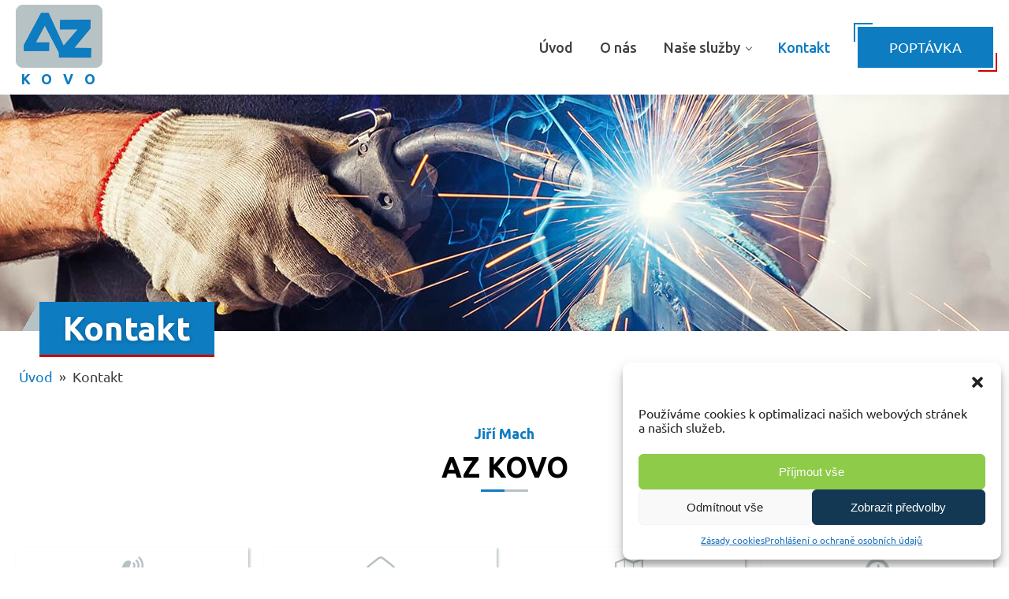

--- FILE ---
content_type: text/html; charset=UTF-8
request_url: https://www.az-kovo.cz/kontakt/
body_size: 14565
content:
<!DOCTYPE html>
<html lang="cs" >
<head>
<meta charset="UTF-8">
<meta name="viewport" content="width=device-width, initial-scale=1.0">
<!-- WP_HEAD() START -->
<title>Kontakt | AZ KOVO</title>
<link rel="preload" as="style" href="https://fonts.googleapis.com/css?family=Ubuntu:100,200,300,400,500,600,700,800,900|Ubuntu:100,200,300,400,500,600,700,800,900" >
<link rel="stylesheet" href="https://fonts.googleapis.com/css?family=Ubuntu:100,200,300,400,500,600,700,800,900|Ubuntu:100,200,300,400,500,600,700,800,900">
<meta name='robots' content='max-image-preview:large' />
<link href='https://fonts.gstatic.com' crossorigin rel='preconnect' />
<link rel='stylesheet' id='wp-block-library-css' href='https://www.az-kovo.cz/wp-includes/css/dist/block-library/style.min.css?ver=6.5.7' type='text/css' media='all' />
<style id='classic-theme-styles-inline-css' type='text/css'>
/*! This file is auto-generated */
.wp-block-button__link{color:#fff;background-color:#32373c;border-radius:9999px;box-shadow:none;text-decoration:none;padding:calc(.667em + 2px) calc(1.333em + 2px);font-size:1.125em}.wp-block-file__button{background:#32373c;color:#fff;text-decoration:none}
</style>
<style id='global-styles-inline-css' type='text/css'>
body{--wp--preset--color--black: #000000;--wp--preset--color--cyan-bluish-gray: #abb8c3;--wp--preset--color--white: #ffffff;--wp--preset--color--pale-pink: #f78da7;--wp--preset--color--vivid-red: #cf2e2e;--wp--preset--color--luminous-vivid-orange: #ff6900;--wp--preset--color--luminous-vivid-amber: #fcb900;--wp--preset--color--light-green-cyan: #7bdcb5;--wp--preset--color--vivid-green-cyan: #00d084;--wp--preset--color--pale-cyan-blue: #8ed1fc;--wp--preset--color--vivid-cyan-blue: #0693e3;--wp--preset--color--vivid-purple: #9b51e0;--wp--preset--gradient--vivid-cyan-blue-to-vivid-purple: linear-gradient(135deg,rgba(6,147,227,1) 0%,rgb(155,81,224) 100%);--wp--preset--gradient--light-green-cyan-to-vivid-green-cyan: linear-gradient(135deg,rgb(122,220,180) 0%,rgb(0,208,130) 100%);--wp--preset--gradient--luminous-vivid-amber-to-luminous-vivid-orange: linear-gradient(135deg,rgba(252,185,0,1) 0%,rgba(255,105,0,1) 100%);--wp--preset--gradient--luminous-vivid-orange-to-vivid-red: linear-gradient(135deg,rgba(255,105,0,1) 0%,rgb(207,46,46) 100%);--wp--preset--gradient--very-light-gray-to-cyan-bluish-gray: linear-gradient(135deg,rgb(238,238,238) 0%,rgb(169,184,195) 100%);--wp--preset--gradient--cool-to-warm-spectrum: linear-gradient(135deg,rgb(74,234,220) 0%,rgb(151,120,209) 20%,rgb(207,42,186) 40%,rgb(238,44,130) 60%,rgb(251,105,98) 80%,rgb(254,248,76) 100%);--wp--preset--gradient--blush-light-purple: linear-gradient(135deg,rgb(255,206,236) 0%,rgb(152,150,240) 100%);--wp--preset--gradient--blush-bordeaux: linear-gradient(135deg,rgb(254,205,165) 0%,rgb(254,45,45) 50%,rgb(107,0,62) 100%);--wp--preset--gradient--luminous-dusk: linear-gradient(135deg,rgb(255,203,112) 0%,rgb(199,81,192) 50%,rgb(65,88,208) 100%);--wp--preset--gradient--pale-ocean: linear-gradient(135deg,rgb(255,245,203) 0%,rgb(182,227,212) 50%,rgb(51,167,181) 100%);--wp--preset--gradient--electric-grass: linear-gradient(135deg,rgb(202,248,128) 0%,rgb(113,206,126) 100%);--wp--preset--gradient--midnight: linear-gradient(135deg,rgb(2,3,129) 0%,rgb(40,116,252) 100%);--wp--preset--font-size--small: 13px;--wp--preset--font-size--medium: 20px;--wp--preset--font-size--large: 36px;--wp--preset--font-size--x-large: 42px;--wp--preset--spacing--20: 0.44rem;--wp--preset--spacing--30: 0.67rem;--wp--preset--spacing--40: 1rem;--wp--preset--spacing--50: 1.5rem;--wp--preset--spacing--60: 2.25rem;--wp--preset--spacing--70: 3.38rem;--wp--preset--spacing--80: 5.06rem;--wp--preset--shadow--natural: 6px 6px 9px rgba(0, 0, 0, 0.2);--wp--preset--shadow--deep: 12px 12px 50px rgba(0, 0, 0, 0.4);--wp--preset--shadow--sharp: 6px 6px 0px rgba(0, 0, 0, 0.2);--wp--preset--shadow--outlined: 6px 6px 0px -3px rgba(255, 255, 255, 1), 6px 6px rgba(0, 0, 0, 1);--wp--preset--shadow--crisp: 6px 6px 0px rgba(0, 0, 0, 1);}:where(.is-layout-flex){gap: 0.5em;}:where(.is-layout-grid){gap: 0.5em;}body .is-layout-flex{display: flex;}body .is-layout-flex{flex-wrap: wrap;align-items: center;}body .is-layout-flex > *{margin: 0;}body .is-layout-grid{display: grid;}body .is-layout-grid > *{margin: 0;}:where(.wp-block-columns.is-layout-flex){gap: 2em;}:where(.wp-block-columns.is-layout-grid){gap: 2em;}:where(.wp-block-post-template.is-layout-flex){gap: 1.25em;}:where(.wp-block-post-template.is-layout-grid){gap: 1.25em;}.has-black-color{color: var(--wp--preset--color--black) !important;}.has-cyan-bluish-gray-color{color: var(--wp--preset--color--cyan-bluish-gray) !important;}.has-white-color{color: var(--wp--preset--color--white) !important;}.has-pale-pink-color{color: var(--wp--preset--color--pale-pink) !important;}.has-vivid-red-color{color: var(--wp--preset--color--vivid-red) !important;}.has-luminous-vivid-orange-color{color: var(--wp--preset--color--luminous-vivid-orange) !important;}.has-luminous-vivid-amber-color{color: var(--wp--preset--color--luminous-vivid-amber) !important;}.has-light-green-cyan-color{color: var(--wp--preset--color--light-green-cyan) !important;}.has-vivid-green-cyan-color{color: var(--wp--preset--color--vivid-green-cyan) !important;}.has-pale-cyan-blue-color{color: var(--wp--preset--color--pale-cyan-blue) !important;}.has-vivid-cyan-blue-color{color: var(--wp--preset--color--vivid-cyan-blue) !important;}.has-vivid-purple-color{color: var(--wp--preset--color--vivid-purple) !important;}.has-black-background-color{background-color: var(--wp--preset--color--black) !important;}.has-cyan-bluish-gray-background-color{background-color: var(--wp--preset--color--cyan-bluish-gray) !important;}.has-white-background-color{background-color: var(--wp--preset--color--white) !important;}.has-pale-pink-background-color{background-color: var(--wp--preset--color--pale-pink) !important;}.has-vivid-red-background-color{background-color: var(--wp--preset--color--vivid-red) !important;}.has-luminous-vivid-orange-background-color{background-color: var(--wp--preset--color--luminous-vivid-orange) !important;}.has-luminous-vivid-amber-background-color{background-color: var(--wp--preset--color--luminous-vivid-amber) !important;}.has-light-green-cyan-background-color{background-color: var(--wp--preset--color--light-green-cyan) !important;}.has-vivid-green-cyan-background-color{background-color: var(--wp--preset--color--vivid-green-cyan) !important;}.has-pale-cyan-blue-background-color{background-color: var(--wp--preset--color--pale-cyan-blue) !important;}.has-vivid-cyan-blue-background-color{background-color: var(--wp--preset--color--vivid-cyan-blue) !important;}.has-vivid-purple-background-color{background-color: var(--wp--preset--color--vivid-purple) !important;}.has-black-border-color{border-color: var(--wp--preset--color--black) !important;}.has-cyan-bluish-gray-border-color{border-color: var(--wp--preset--color--cyan-bluish-gray) !important;}.has-white-border-color{border-color: var(--wp--preset--color--white) !important;}.has-pale-pink-border-color{border-color: var(--wp--preset--color--pale-pink) !important;}.has-vivid-red-border-color{border-color: var(--wp--preset--color--vivid-red) !important;}.has-luminous-vivid-orange-border-color{border-color: var(--wp--preset--color--luminous-vivid-orange) !important;}.has-luminous-vivid-amber-border-color{border-color: var(--wp--preset--color--luminous-vivid-amber) !important;}.has-light-green-cyan-border-color{border-color: var(--wp--preset--color--light-green-cyan) !important;}.has-vivid-green-cyan-border-color{border-color: var(--wp--preset--color--vivid-green-cyan) !important;}.has-pale-cyan-blue-border-color{border-color: var(--wp--preset--color--pale-cyan-blue) !important;}.has-vivid-cyan-blue-border-color{border-color: var(--wp--preset--color--vivid-cyan-blue) !important;}.has-vivid-purple-border-color{border-color: var(--wp--preset--color--vivid-purple) !important;}.has-vivid-cyan-blue-to-vivid-purple-gradient-background{background: var(--wp--preset--gradient--vivid-cyan-blue-to-vivid-purple) !important;}.has-light-green-cyan-to-vivid-green-cyan-gradient-background{background: var(--wp--preset--gradient--light-green-cyan-to-vivid-green-cyan) !important;}.has-luminous-vivid-amber-to-luminous-vivid-orange-gradient-background{background: var(--wp--preset--gradient--luminous-vivid-amber-to-luminous-vivid-orange) !important;}.has-luminous-vivid-orange-to-vivid-red-gradient-background{background: var(--wp--preset--gradient--luminous-vivid-orange-to-vivid-red) !important;}.has-very-light-gray-to-cyan-bluish-gray-gradient-background{background: var(--wp--preset--gradient--very-light-gray-to-cyan-bluish-gray) !important;}.has-cool-to-warm-spectrum-gradient-background{background: var(--wp--preset--gradient--cool-to-warm-spectrum) !important;}.has-blush-light-purple-gradient-background{background: var(--wp--preset--gradient--blush-light-purple) !important;}.has-blush-bordeaux-gradient-background{background: var(--wp--preset--gradient--blush-bordeaux) !important;}.has-luminous-dusk-gradient-background{background: var(--wp--preset--gradient--luminous-dusk) !important;}.has-pale-ocean-gradient-background{background: var(--wp--preset--gradient--pale-ocean) !important;}.has-electric-grass-gradient-background{background: var(--wp--preset--gradient--electric-grass) !important;}.has-midnight-gradient-background{background: var(--wp--preset--gradient--midnight) !important;}.has-small-font-size{font-size: var(--wp--preset--font-size--small) !important;}.has-medium-font-size{font-size: var(--wp--preset--font-size--medium) !important;}.has-large-font-size{font-size: var(--wp--preset--font-size--large) !important;}.has-x-large-font-size{font-size: var(--wp--preset--font-size--x-large) !important;}
.wp-block-navigation a:where(:not(.wp-element-button)){color: inherit;}
:where(.wp-block-post-template.is-layout-flex){gap: 1.25em;}:where(.wp-block-post-template.is-layout-grid){gap: 1.25em;}
:where(.wp-block-columns.is-layout-flex){gap: 2em;}:where(.wp-block-columns.is-layout-grid){gap: 2em;}
.wp-block-pullquote{font-size: 1.5em;line-height: 1.6;}
</style>
<link rel='stylesheet' id='dashicons-css' href='https://www.az-kovo.cz/wp-includes/css/dashicons.min.css?ver=6.5.7' type='text/css' media='all' />
<link rel='stylesheet' id='oxygen-responsive-menu-css' href='https://www.az-kovo.cz/wp-content/plugins/oxygen-responsive-menu-master/assets/css/main.css?ver=6.5.7' type='text/css' media='all' />
<link rel='stylesheet' id='oxygen-css' href='https://www.az-kovo.cz/wp-content/plugins/oxygen/component-framework/oxygen.css?ver=4.8.3' type='text/css' media='all' />
<link rel='stylesheet' id='wpos-slick-style-css' href='https://www.az-kovo.cz/wp-content/plugins/wp-logo-showcase-responsive-slider-slider/assets/css/slick.css?ver=3.7' type='text/css' media='all' />
<link rel='stylesheet' id='wpls-public-style-css' href='https://www.az-kovo.cz/wp-content/plugins/wp-logo-showcase-responsive-slider-slider/assets/css/wpls-public.css?ver=3.7' type='text/css' media='all' />
<link rel='stylesheet' id='cmplz-general-css' href='https://www.az-kovo.cz/wp-content/plugins/complianz-gdpr/assets/css/cookieblocker.min.css?ver=1718639242' type='text/css' media='all' />
<script type="text/javascript" src="https://www.az-kovo.cz/wp-includes/js/jquery/jquery.min.js?ver=3.7.1" id="jquery-core-js"></script>
<link rel="https://api.w.org/" href="https://www.az-kovo.cz/wp-json/" /><link rel="alternate" type="application/json" href="https://www.az-kovo.cz/wp-json/wp/v2/pages/81" /><link rel="EditURI" type="application/rsd+xml" title="RSD" href="https://www.az-kovo.cz/xmlrpc.php?rsd" />
<meta name="generator" content="WordPress 6.5.7" />
<link rel='shortlink' href='https://www.az-kovo.cz/?p=81' />
<link rel="alternate" type="application/json+oembed" href="https://www.az-kovo.cz/wp-json/oembed/1.0/embed?url=https%3A%2F%2Fwww.az-kovo.cz%2Fkontakt%2F" />
<link rel="alternate" type="text/xml+oembed" href="https://www.az-kovo.cz/wp-json/oembed/1.0/embed?url=https%3A%2F%2Fwww.az-kovo.cz%2Fkontakt%2F&#038;format=xml" />
<!-- SEO meta tags powered by SmartCrawl https://wpmudev.com/project/smartcrawl-wordpress-seo/ -->
<link rel="canonical" href="https://www.az-kovo.cz/kontakt/" />
<meta name="description" content="Nabízíme komplexní zámečnické práce, repasování kontejnerů, výrobu schodišť, zábradlí, ocelových konstrukcí, voliéry pro ptactvo a interiérové a venkovní kotce." />
<meta name="google-site-verification" content="xA9epBGr6FVUzHpwFhwNAiV0B_2Ws9PBYQ4PmUkvqHw" />
<script type="application/ld+json">{"@context":"https:\/\/schema.org","@graph":[{"@type":"Organization","@id":"https:\/\/www.az-kovo.cz\/#schema-publishing-organization","url":"https:\/\/www.az-kovo.cz","name":"AZ KOVO"},{"@type":"WebSite","@id":"https:\/\/www.az-kovo.cz\/#schema-website","url":"https:\/\/www.az-kovo.cz","name":"AZ-KOVO","encoding":"UTF-8","potentialAction":{"@type":"SearchAction","target":"https:\/\/www.az-kovo.cz\/search\/{search_term_string}\/","query-input":"required name=search_term_string"}},{"@type":"BreadcrumbList","@id":"https:\/\/www.az-kovo.cz\/kontakt?page&pagename=kontakt\/#breadcrumb","itemListElement":[{"@type":"ListItem","position":1,"name":"Home","item":"https:\/\/www.az-kovo.cz"},{"@type":"ListItem","position":2,"name":"Kontakt"}]},{"@type":"Person","@id":"https:\/\/www.az-kovo.cz\/author\/hrabal\/#schema-author","name":"hrabal","url":"https:\/\/www.az-kovo.cz\/author\/hrabal\/"},{"@type":"WebPage","@id":"https:\/\/www.az-kovo.cz\/kontakt\/#schema-webpage","isPartOf":{"@id":"https:\/\/www.az-kovo.cz\/#schema-website"},"publisher":{"@id":"https:\/\/www.az-kovo.cz\/#schema-publishing-organization"},"url":"https:\/\/www.az-kovo.cz\/kontakt\/"},{"@type":"Article","mainEntityOfPage":{"@id":"https:\/\/www.az-kovo.cz\/kontakt\/#schema-webpage"},"author":{"@id":"https:\/\/www.az-kovo.cz\/author\/hrabal\/#schema-author"},"publisher":{"@id":"https:\/\/www.az-kovo.cz\/#schema-publishing-organization"},"dateModified":"2023-04-03T16:48:10","datePublished":"2023-03-23T21:46:38","headline":"Kontakt | AZ KOVO","description":"Nab\u00edz\u00edme komplexn\u00ed z\u00e1me\u010dnick\u00e9 pr\u00e1ce, repasov\u00e1n\u00ed kontejner\u016f, v\u00fdrobu schodi\u0161\u0165, z\u00e1bradl\u00ed, ocelov\u00fdch konstrukc\u00ed, voli\u00e9ry pro ptactvo a interi\u00e9rov\u00e9 a venkovn\u00ed kotce.","name":"Kontakt"}]}</script>
<meta property="og:type" content="article" />
<meta property="og:url" content="https://www.az-kovo.cz/kontakt/" />
<meta property="og:title" content="Kontakt | AZ KOVO" />
<meta property="og:description" content="Nabízíme komplexní zámečnické práce, repasování kontejnerů, výrobu schodišť, zábradlí, ocelových konstrukcí, voliéry pro ptactvo a interiérové a venkovní kotce." />
<meta property="og:image" content="https://www.az-kovo.cz/wp-content/uploads/2023/04/az-kovo_social.jpg" />
<meta property="og:image:width" content="949" />
<meta property="og:image:height" content="524" />
<meta property="article:published_time" content="2023-03-23T21:46:38" />
<meta property="article:author" content="hrabal" />
<meta name="twitter:card" content="summary_large_image" />
<meta name="twitter:title" content="Kontakt | AZ KOVO" />
<meta name="twitter:description" content="Nabízíme komplexní zámečnické práce, repasování kontejnerů, výrobu schodišť, zábradlí, ocelových konstrukcí, voliéry pro ptactvo a interiérové a venkovní kotce." />
<meta name="twitter:image" content="https://www.az-kovo.cz/wp-content/uploads/2023/04/az-kovo_social.jpg" />
<!-- /SEO -->
			<style>.cmplz-hidden {
					display: none !important;
				}</style><link rel="icon" href="https://www.az-kovo.cz/wp-content/uploads/2023/04/az-kovo_favicon-150x150.png" sizes="32x32" />
<link rel="icon" href="https://www.az-kovo.cz/wp-content/uploads/2023/04/az-kovo_favicon.png" sizes="192x192" />
<link rel="apple-touch-icon" href="https://www.az-kovo.cz/wp-content/uploads/2023/04/az-kovo_favicon.png" />
<meta name="msapplication-TileImage" content="https://www.az-kovo.cz/wp-content/uploads/2023/04/az-kovo_favicon.png" />
<link rel='stylesheet' id='oxygen-cache-163-css' href='//www.az-kovo.cz/wp-content/uploads/oxygen/css/163.css?cache=1718633817&#038;ver=6.5.7' type='text/css' media='all' />
<link rel='stylesheet' id='oxygen-cache-95-css' href='//www.az-kovo.cz/wp-content/uploads/oxygen/css/95.css?cache=1768398614&#038;ver=6.5.7' type='text/css' media='all' />
<link rel='stylesheet' id='oxygen-cache-24-css' href='//www.az-kovo.cz/wp-content/uploads/oxygen/css/24.css?cache=1768398787&#038;ver=6.5.7' type='text/css' media='all' />
<link rel='stylesheet' id='oxygen-cache-81-css' href='//www.az-kovo.cz/wp-content/uploads/oxygen/css/81.css?cache=1718633818&#038;ver=6.5.7' type='text/css' media='all' />
<link rel='stylesheet' id='oxygen-universal-styles-css' href='//www.az-kovo.cz/wp-content/uploads/oxygen/css/universal.css?cache=1768398787&#038;ver=6.5.7' type='text/css' media='all' />
<!-- END OF WP_HEAD() -->
</head>
<body data-rsssl=1 data-cmplz=1 class="page-template-default page page-id-81  wp-embed-responsive oxygen-body" >




						<section id="section-125-24" class=" ct-section" ><div class="ct-section-inner-wrap"><a id="link_text-126-24" class="ct-link-text button" href="/kontakt#poptavka"   >Poptávka</a></div></section><header id="section-2-24" class=" ct-section" ><div class="ct-section-inner-wrap"><div id="div_block-4-24" class="ct-div-block" ><a id="link-14-24" class="ct-link" href="/"   ><img  id="image-13-24" alt="" src="https://www.az-kovo.cz/wp-content/uploads/2023/03/az_kovo_logo.png" class="ct-image" srcset="" sizes="(max-width: 200px) 100vw, 200px" /><div id="text_block-118-24" class="ct-text-block" >KOVO</div></a><div id="div_block-47-24" class="ct-div-block" ><div id="shortcode-7-24" class="ct-shortcode" ><nav class="nav-primary genesis-responsive-menu" aria-label="Main" itemscope="" itemtype="https://schema.org/SiteNavigationElement" id="genesis-nav-primary"><ul id="menu-main-menu" class="menu genesis-nav-menu menu-primary js-superfish"><li id="menu-item-11" class="menu-item menu-item-type-post_type menu-item-object-page menu-item-home menu-item-11"><a href="https://www.az-kovo.cz/"><span itemprop="name">Úvod</span></a></li>
<li id="menu-item-89" class="menu-item menu-item-type-post_type menu-item-object-page menu-item-89"><a href="https://www.az-kovo.cz/o-nas/"><span itemprop="name">O nás</span></a></li>
<li id="menu-item-41" class="menu-item menu-item-type-post_type menu-item-object-page menu-item-has-children menu-item-41"><a href="https://www.az-kovo.cz/nase-sluzby/"><span itemprop="name">Naše služby</span></a>
<ul class="sub-menu">
	<li id="menu-item-42" class="menu-item menu-item-type-post_type menu-item-object-page menu-item-42"><a href="https://www.az-kovo.cz/nase-sluzby/zamecnicke-prace/"><span itemprop="name">Zámečnické práce</span></a></li>
	<li id="menu-item-80" class="menu-item menu-item-type-post_type menu-item-object-page menu-item-80"><a href="https://www.az-kovo.cz/nase-sluzby/repasovani-kontejneru/"><span itemprop="name">Repasování kontejnerů</span></a></li>
	<li id="menu-item-79" class="menu-item menu-item-type-post_type menu-item-object-page menu-item-79"><a href="https://www.az-kovo.cz/nase-sluzby/vyroba-zabradli/"><span itemprop="name">Výroba zábradlí</span></a></li>
	<li id="menu-item-78" class="menu-item menu-item-type-post_type menu-item-object-page menu-item-78"><a href="https://www.az-kovo.cz/nase-sluzby/vyroba-schodist/"><span itemprop="name">Výroba schodišť</span></a></li>
	<li id="menu-item-262" class="menu-item menu-item-type-post_type menu-item-object-page menu-item-262"><a href="https://www.az-kovo.cz/nase-sluzby/ploty-brany/"><span itemprop="name">Ploty, brány</span></a></li>
	<li id="menu-item-77" class="menu-item menu-item-type-post_type menu-item-object-page menu-item-77"><a href="https://www.az-kovo.cz/nase-sluzby/ocelove-konstrukce/"><span itemprop="name">Ocelové konstrukce</span></a></li>
	<li id="menu-item-173" class="menu-item menu-item-type-post_type menu-item-object-page menu-item-173"><a href="https://www.az-kovo.cz/nase-sluzby/ochranne-mrize/"><span itemprop="name">Ochranné mříže</span></a></li>
	<li id="menu-item-261" class="menu-item menu-item-type-post_type menu-item-object-page menu-item-261"><a href="https://www.az-kovo.cz/nase-sluzby/ostatni/"><span itemprop="name">Ostatní</span></a></li>
	<li id="menu-item-76" class="menu-item menu-item-type-post_type menu-item-object-page menu-item-76"><a href="https://www.az-kovo.cz/nase-sluzby/voliery-pro-ptactvo/"><span itemprop="name">Voliéry pro ptactvo</span></a></li>
	<li id="menu-item-75" class="menu-item menu-item-type-post_type menu-item-object-page menu-item-75"><a href="https://www.az-kovo.cz/nase-sluzby/klece-a-kotce/"><span itemprop="name">Klece a kotce</span></a></li>
</ul>
</li>
<li id="menu-item-83" class="menu-item menu-item-type-post_type menu-item-object-page current-menu-item page_item page-item-81 current_page_item menu-item-83"><a href="https://www.az-kovo.cz/kontakt/" aria-current="page"><span itemprop="name">Kontakt</span></a></li>
</ul></nav></div><a id="text_block-48-24" class="ct-link-text button" href="/kontakt#poptavka"   >Poptávka</a></div></div></div></header><div id='inner_content-8-24' class='ct-inner-content'><section id="section-2-37" class=" ct-section section-heading-pages" ><div class="ct-section-inner-wrap"><div id="div_block-8-37" class="ct-div-block div-heading-pages" ><div id="div_block-4-37" class="ct-div-block div-stitek-main" ><div id="div_block-5-37" class="ct-div-block div-left-stitek" ></div><div id="div_block-6-37" class="ct-div-block div-right-stitek" ><h1 id="headline-10-37" class="ct-headline heading-pages"><span id="span-11-37" class="ct-span" >Kontakt</span></h1></div></div></div></div></section><section id="section-22-37" class=" ct-section section-breadcrumb" ><div class="ct-section-inner-wrap"><div id="div_block-24-37" class="ct-div-block oxel-breadcrumb-wrapper" ><div id="code_block-25-37" class="ct-code-block oxel-breadcrumb-code" >

<nav aria-label="Breadcrumb" class="oxel-breadcrumb" style="display: none">
	<ol>
					<li>
								<a title="Přejít na Úvod" href="/">Úvod</a>
								<span>&#187;</span>
			</li>
					<li>
				Kontakt			</li>
				</ol>
</nav></div></div></div></section><section id="section-17-37" class=" ct-section section-pages-content" ><div class="ct-section-inner-wrap"><div id="div_block-65-81" class="ct-div-block" ><div id="text_block-67-81" class="ct-text-block" >Jiří Mach<br></div><h2 id="headline-63-81" class="ct-headline heading-center-line">AZ KOVO<br></h2></div><div id="div_block-39-81" class="ct-div-block" ><div id="div_block-40-81" class="ct-div-block div-kontakt" ><div id="fancy_icon-41-81" class="ct-fancy-icon icon-kontakt" ><svg id="svg-fancy_icon-41-81"><use xlink:href="#FontAwesomeicon-volume-control-phone"></use></svg></div><div id="text_block-42-81" class="ct-text-block popis-kontakt" >Telefon</div><a id="text_block-44-81" class="ct-link-text text-kontakt" href="tel:+420732817414"   >+420 732 817 414<br></a></div><div id="div_block-46-81" class="ct-div-block div-kontakt" ><div id="fancy_icon-47-81" class="ct-fancy-icon icon-kontakt" ><svg id="svg-fancy_icon-47-81"><use xlink:href="#FontAwesomeicon-envelope-open-o"></use></svg></div><div id="text_block-48-81" class="ct-text-block popis-kontakt" >E-mail</div><a id="text_block-49-81" class="ct-link-text text-kontakt" href="mailto:info@az-kovo.cz"   >info@az-kovo.cz</a></div><div id="div_block-50-81" class="ct-div-block div-kontakt" ><div id="fancy_icon-51-81" class="ct-fancy-icon icon-kontakt" ><svg id="svg-fancy_icon-51-81"><use xlink:href="#FontAwesomeicon-map-o"></use></svg></div><div id="text_block-52-81" class="ct-text-block popis-kontakt" >Adresa</div><a id="text_block-53-81" class="ct-link-text text-kontakt" href="https://maps.app.goo.gl/QoWMa1sVhYqSrtes6" target="_blank"  >Horní Dohalice 1, 503 15</a></div><div id="div_block-54-81" class="ct-div-block div-kontakt" ><div id="fancy_icon-55-81" class="ct-fancy-icon icon-kontakt" ><svg id="svg-fancy_icon-55-81"><use xlink:href="#FontAwesomeicon-clock-o"></use></svg></div><div id="text_block-56-81" class="ct-text-block popis-kontakt" >Otevírací doba<br></div><div id="text_block-57-81" class="ct-text-block " >po telefonické dohodě<br></div></div></div></div></section><section id="poptavka" class=" ct-section" ><div class="ct-section-inner-wrap"><div id="div_block-80-81" class="ct-div-block img-shadow" ><h2 id="headline-84-81" class="ct-headline heading">Nezávazná poptávka<br></h2><div id="text_block-87-81" class="ct-text-block" >Kalkulace zdarma včetně návrhu<br></div><div id="shortcode-81-81" class="ct-shortcode" ><form id="forminator-module-85" class="forminator-custom-form forminator-custom-form-85" method="post" data-forminator-render="0" data-uid="696b0b724710b"><div role="alert" aria-live="polite" class="forminator-response-message forminator-error" aria-hidden="true"></div></form></div></div><div id="text_block-90-81" class="ct-text-block" >Jiří Mach, IČ: 75947358 DIČ: CZ8107204831  | Sídlo: Horní Dohalice 1, 503 15 | Fyzická osoba podnikající dle živnostenského zákona. Odpovědná osoba: Jiří Mach.</div></div></section><section id="section-76-81" class=" ct-section" ><div class="ct-section-inner-wrap"><div id="code_block-77-81" class="ct-code-block" ><iframe data-category="marketing" data-service="google-maps" class="cmplz-iframe cmplz-iframe-styles cmplz-no-video " data-cmplz-target="src" data-src-cmplz="https://www.google.com/maps/embed?pb=!1m18!1m12!1m3!1d2549.445217738328!2d15.700925415421723!3d50.28361660725348!2m3!1f0!2f0!3f0!3m2!1i1024!2i768!4f13.1!3m3!1m2!1s0x470e827ef2a1c82b%3A0xd9707b5914f92df7!2sHorn%C3%AD%20Dohalice%201%2C%20503%2015%20Dohalice!5e0!3m2!1scs!2scz!4v1679605628616!5m2!1scs!2scz"  src="about:blank"  width="100%" height="450" style="border:0;" allowfullscreen="" data-deferlazy="1" referrerpolicy="no-referrer-when-downgrade"></iframe></div></div></section></div><section id="section-110-24" class=" ct-section" ><div class="ct-section-inner-wrap"><div id="div_block-114-24" class="ct-div-block " ><h2 id="headline-115-24" class="ct-headline heading">Nezávazná poptávka<br></h2><div id="text_block-116-24" class="ct-text-block" >Kalkulace zdarma včetně návrhu<br></div><div id="shortcode-117-24" class="ct-shortcode" ><form id="forminator-module-85" class="forminator-custom-form forminator-custom-form-85" method="post" data-forminator-render="1" data-uid="696b0b724892f"><div role="alert" aria-live="polite" class="forminator-response-message forminator-error" aria-hidden="true"></div></form></div></div></div></section><section id="section-15-24" class=" ct-section" ><div class="ct-section-inner-wrap"><div id="text_block-38-24" class="ct-text-block heading-center-line" >Naši klienti<br></div><div id="shortcode-121-24" class="ct-shortcode" >		<style>
			#wpls-logo-showcase-slider-1 .wpls-fix-box,
			#wpls-logo-showcase-slider-1 .wpls-fix-box img.wp-post-image{max-height:250px; }
		</style>
		<div class="wpls-wrap wpls-logo-showcase-slider-wrp wpls-logo-clearfix wpls-design-1 " data-conf="{&quot;slides_column&quot;:4,&quot;slides_scroll&quot;:1,&quot;dots&quot;:&quot;true&quot;,&quot;arrows&quot;:&quot;true&quot;,&quot;autoplay&quot;:&quot;true&quot;,&quot;autoplay_interval&quot;:3000,&quot;loop&quot;:&quot;true&quot;,&quot;rtl&quot;:&quot;false&quot;,&quot;speed&quot;:800,&quot;center_mode&quot;:&quot;false&quot;,&quot;lazyload&quot;:&quot;&quot;}">
			<div class="wpls-logo-showcase logo_showcase wpls-logo-slider  sliderimage_hide_border " id="wpls-logo-showcase-slider-1" >
				<div class="wpls-logo-cnt">
	<div class="wpls-fix-box">
				<a href="https://www.mariuspedersen.cz/" target="_self">
			<img class="wp-post-image"  src="https://www.az-kovo.cz/wp-content/uploads/2023/03/marius_pedersen.png" alt="" />
		</a>
			</div>
	</div><div class="wpls-logo-cnt">
	<div class="wpls-fix-box">
				<a href="https://www.azprezip.cz/" target="_self">
			<img class="wp-post-image"  src="https://www.az-kovo.cz/wp-content/uploads/2023/03/az_prezip.png" alt="" />
		</a>
			</div>
	</div><div class="wpls-logo-cnt">
	<div class="wpls-fix-box">
				<a href="http://www.karsit.cz/" target="_self">
			<img class="wp-post-image"  src="https://www.az-kovo.cz/wp-content/uploads/2023/03/karsit-logo-on-white-bg.jpg" alt="" />
		</a>
			</div>
	</div><div class="wpls-logo-cnt">
	<div class="wpls-fix-box">
				<a href="https://www.hs-horice.cz/" target="_self">
			<img class="wp-post-image"  src="https://www.az-kovo.cz/wp-content/uploads/2023/03/horicek_strojirny.png" alt="" />
		</a>
			</div>
	</div><div class="wpls-logo-cnt">
	<div class="wpls-fix-box">
				<a href="https://www.mh-kovo.cz/" target="_self">
			<img class="wp-post-image"  src="https://www.az-kovo.cz/wp-content/uploads/2023/03/mh_kovo.png" alt="" />
		</a>
			</div>
	</div><div class="wpls-logo-cnt">
	<div class="wpls-fix-box">
				<a href="https://www.1a-pujcovna.cz/" target="_self">
			<img class="wp-post-image"  src="https://www.az-kovo.cz/wp-content/uploads/2023/03/1A-pujcovna.webp" alt="" />
		</a>
			</div>
	</div><div class="wpls-logo-cnt">
	<div class="wpls-fix-box">
				<a href="https://www.matfoundrygroup.com/Eurac" target="_self">
			<img class="wp-post-image"  src="https://www.az-kovo.cz/wp-content/uploads/2023/08/eurac-2-slide.jpg" alt="" />
		</a>
			</div>
	</div>			</div>
		</div>

		</div></div></section><section id="section-29-24" class=" ct-section" ><div class="ct-section-inner-wrap"><div id="div_block-40-24" class="ct-div-block" ><div id="div_block-41-24" class="ct-div-block" ><div id="div_block-42-24" class="ct-div-block" ></div><div id="div_block-43-24" class="ct-div-block" ><div id="text_block-44-24" class="ct-text-block" >AZ KOVO<br></div></div></div></div><div id="div_block-58-24" class="ct-div-block" ><div id="div_block-59-24" class="ct-div-block" ><img  id="image-61-24" alt="" src="https://www.az-kovo.cz/wp-content/uploads/2023/03/az_kovo_logo.png" class="ct-image" srcset="" sizes="(max-width: 200px) 100vw, 200px" /><div id="text_block-62-24" class="ct-text-block" >Kovovýrobě se&nbsp;věnujeme už od&nbsp;roku 2012. Disponujeme mostovým jeřábem s&nbsp;nosností 5&nbsp;t, VZV vozíkem 5&nbsp;t, pásovou pilou Pilous, vodou chlazenými svářečkami Fronius a&nbsp;Migatronic. Naším cílem je&nbsp;vám odevzdat perfektně odvedenou práci&nbsp;dle vašich představ.</div></div><div id="div_block-64-24" class="ct-div-block" ><div id="text_block-65-24" class="ct-text-block" >Naše služby<br></div><div id="div_block-68-24" class="ct-div-block div-icon-footer" ><div id="fancy_icon-69-24" class="ct-fancy-icon icon-footer" ><svg id="svg-fancy_icon-69-24"><use xlink:href="#FontAwesomeicon-angle-double-right"></use></svg></div><a id="text_block-70-24" class="ct-link-text text-footer" href="/nase-sluzby/zamecnicke-prace/"   >Zámečnické práce</a></div><div id="div_block-72-24" class="ct-div-block div-icon-footer" ><div id="fancy_icon-73-24" class="ct-fancy-icon icon-footer" ><svg id="svg-fancy_icon-73-24"><use xlink:href="#FontAwesomeicon-angle-double-right"></use></svg></div><a id="text_block-74-24" class="ct-link-text text-footer" href="/nase-sluzby/repasovani-kontejneru/"   >Repasování kontejnerů</a></div><div id="div_block-75-24" class="ct-div-block div-icon-footer" ><div id="fancy_icon-76-24" class="ct-fancy-icon icon-footer" ><svg id="svg-fancy_icon-76-24"><use xlink:href="#FontAwesomeicon-angle-double-right"></use></svg></div><a id="text_block-77-24" class="ct-link-text text-footer" href="/nase-sluzby/vyroba-zabradli/"   >Výroba zábradlí</a></div><div id="div_block-78-24" class="ct-div-block div-icon-footer" ><div id="fancy_icon-79-24" class="ct-fancy-icon icon-footer" ><svg id="svg-fancy_icon-79-24"><use xlink:href="#FontAwesomeicon-angle-double-right"></use></svg></div><a id="text_block-80-24" class="ct-link-text text-footer" href="/nase-sluzby/vyroba-schodist/"   >Výroba schodišť</a></div><div id="div_block-81-24" class="ct-div-block div-icon-footer" ><div id="fancy_icon-82-24" class="ct-fancy-icon icon-footer" ><svg id="svg-fancy_icon-82-24"><use xlink:href="#FontAwesomeicon-angle-double-right"></use></svg></div><a id="text_block-83-24" class="ct-link-text text-footer" href="/nase-sluzby/ocelove-konstrukce/"   >Ocelové konstrukce</a></div><div id="div_block-84-24" class="ct-div-block div-icon-footer" ><div id="fancy_icon-85-24" class="ct-fancy-icon icon-footer" ><svg id="svg-fancy_icon-85-24"><use xlink:href="#FontAwesomeicon-angle-double-right"></use></svg></div><a id="text_block-86-24" class="ct-link-text text-footer" href="/nase-sluzby/voliery-pro-ptactvo/"   >Voliéry pro ptactvo<br></a></div><div id="div_block-87-24" class="ct-div-block div-icon-footer" ><div id="fancy_icon-88-24" class="ct-fancy-icon icon-footer" ><svg id="svg-fancy_icon-88-24"><use xlink:href="#FontAwesomeicon-angle-double-right"></use></svg></div><a id="text_block-89-24" class="ct-link-text text-footer" href="/nase-sluzby/klece-a-kotce/"   >Klece a kotce<br></a></div><div id="div_block-122-24" class="ct-div-block div-icon-footer" ><div id="fancy_icon-123-24" class="ct-fancy-icon icon-footer" ><svg id="svg-fancy_icon-123-24"><use xlink:href="#FontAwesomeicon-angle-double-right"></use></svg></div><a id="link_text-124-24" class="ct-link-text text-footer" href="/nase-sluzby/ochranne-mrize/"   >Ochranné mříže </a></div></div><div id="div_block-96-24" class="ct-div-block" ><div id="text_block-97-24" class="ct-text-block" >Kontakt<br></div><div id="div_block-98-24" class="ct-div-block div-icon-footer" ><div id="fancy_icon-99-24" class="ct-fancy-icon icon-footer" ><svg id="svg-fancy_icon-99-24"><use xlink:href="#FontAwesomeicon-volume-control-phone"></use></svg></div><a id="text_block-100-24" class="ct-link-text text-footer" href="tel:+420732817414"   >+420 732 817 414</a></div><div id="div_block-101-24" class="ct-div-block div-icon-footer" ><div id="fancy_icon-102-24" class="ct-fancy-icon icon-footer" ><svg id="svg-fancy_icon-102-24"><use xlink:href="#FontAwesomeicon-envelope-open-o"></use></svg></div><a id="text_block-103-24" class="ct-link-text text-footer" href="mailto:info@az-kovo.cz"   >info@az-kovo.cz</a></div><div id="div_block-104-24" class="ct-div-block div-icon-footer" ><div id="fancy_icon-105-24" class="ct-fancy-icon icon-footer" ><svg id="svg-fancy_icon-105-24"><use xlink:href="#FontAwesomeicon-map-o"></use></svg></div><a id="text_block-106-24" class="ct-link-text text-footer" href="https://maps.app.goo.gl/QoWMa1sVhYqSrtes6" target="_blank"  >Horní Dohalice 1, 503 15</a></div><div id="div_block-107-24" class="ct-div-block div-icon-footer" ><div id="fancy_icon-108-24" class="ct-fancy-icon icon-footer" ><svg id="svg-fancy_icon-108-24"><use xlink:href="#FontAwesomeicon-clock-o"></use></svg></div><div id="text_block-109-24" class="ct-text-block text-footer" >Otevírací doba dle dohody<br></div></div></div></div></div></section><section id="section-9-24" class=" ct-section" ><div class="ct-section-inner-wrap"><div id="div_block-10-24" class="ct-div-block" ><div id="code_block-11-24" class="ct-code-block" >&copy; 2026 Jiří Mach | Vyrobilo studio <a target="_blank" style="vertical-align: baseline; margin-left: 3px" href="https://www.formedia.cz"><img src="/wp-content/uploads/2023/03/Formedia-LOGO-12b-wht.png"></a></div><a id="link_text-12-24" class="ct-link-text" href="/wp-content/uploads/2023/04/GDPR.pdf" target="_blank"  >Zásady ochrany osobních údajů</a></div></div></section>	<!-- WP_FOOTER -->
<script>jQuery(document).on('click','a[href*="#"]',function(t){if(jQuery(t.target).closest('.wc-tabs').length>0){return}if(jQuery(this).is('[href="#"]')||jQuery(this).is('[href="#0"]')||jQuery(this).is('[href*="replytocom"]')){return};if(location.pathname.replace(/^\//,"")==this.pathname.replace(/^\//,"")&&location.hostname==this.hostname){var e=jQuery(this.hash);(e=e.length?e:jQuery("[name="+this.hash.slice(1)+"]")).length&&(t.preventDefault(),jQuery("html, body").animate({scrollTop:e.offset().top-0},400))}});</script><style>.ct-FontAwesomeicon-clock-o{width:0.85714285714286em}</style>
<style>.ct-FontAwesomeicon-angle-double-right{width:0.53571428571429em}</style>
<style>.ct-FontAwesomeicon-map-o{width:1.1428571428571em}</style>
<style>.ct-FontAwesomeicon-volume-control-phone{width:0.78571428571429em}</style>
<?xml version="1.0"?><svg xmlns="http://www.w3.org/2000/svg" xmlns:xlink="http://www.w3.org/1999/xlink" aria-hidden="true" style="position: absolute; width: 0; height: 0; overflow: hidden;" version="1.1"><defs><symbol id="FontAwesomeicon-clock-o" viewBox="0 0 24 28"><title>clock-o</title><path d="M14 8.5v7c0 0.281-0.219 0.5-0.5 0.5h-5c-0.281 0-0.5-0.219-0.5-0.5v-1c0-0.281 0.219-0.5 0.5-0.5h3.5v-5.5c0-0.281 0.219-0.5 0.5-0.5h1c0.281 0 0.5 0.219 0.5 0.5zM20.5 14c0-4.688-3.813-8.5-8.5-8.5s-8.5 3.813-8.5 8.5 3.813 8.5 8.5 8.5 8.5-3.813 8.5-8.5zM24 14c0 6.625-5.375 12-12 12s-12-5.375-12-12 5.375-12 12-12 12 5.375 12 12z"/></symbol><symbol id="FontAwesomeicon-angle-double-right" viewBox="0 0 15 28"><title>angle-double-right</title><path d="M9.297 15c0 0.125-0.063 0.266-0.156 0.359l-7.281 7.281c-0.094 0.094-0.234 0.156-0.359 0.156s-0.266-0.063-0.359-0.156l-0.781-0.781c-0.094-0.094-0.156-0.234-0.156-0.359s0.063-0.266 0.156-0.359l6.141-6.141-6.141-6.141c-0.094-0.094-0.156-0.234-0.156-0.359s0.063-0.266 0.156-0.359l0.781-0.781c0.094-0.094 0.234-0.156 0.359-0.156s0.266 0.063 0.359 0.156l7.281 7.281c0.094 0.094 0.156 0.234 0.156 0.359zM15.297 15c0 0.125-0.063 0.266-0.156 0.359l-7.281 7.281c-0.094 0.094-0.234 0.156-0.359 0.156s-0.266-0.063-0.359-0.156l-0.781-0.781c-0.094-0.094-0.156-0.234-0.156-0.359s0.063-0.266 0.156-0.359l6.141-6.141-6.141-6.141c-0.094-0.094-0.156-0.234-0.156-0.359s0.063-0.266 0.156-0.359l0.781-0.781c0.094-0.094 0.234-0.156 0.359-0.156s0.266 0.063 0.359 0.156l7.281 7.281c0.094 0.094 0.156 0.234 0.156 0.359z"/></symbol><symbol id="FontAwesomeicon-map-o" viewBox="0 0 32 28"><title>map-o</title><path d="M31.563 0.172c0.266 0.187 0.438 0.5 0.438 0.828v22c0 0.406-0.25 0.781-0.625 0.922l-10 4c-0.25 0.109-0.5 0.109-0.75 0l-9.625-3.844-9.625 3.844c-0.125 0.063-0.25 0.078-0.375 0.078-0.203 0-0.391-0.063-0.562-0.172-0.266-0.187-0.438-0.5-0.438-0.828v-22c0-0.406 0.25-0.781 0.625-0.922l10-4c0.25-0.109 0.5-0.109 0.75 0l9.625 3.844 9.625-3.844c0.313-0.125 0.656-0.094 0.938 0.094zM11.5 2.281v19.844l9 3.594v-19.844zM2 5.672v19.844l8.5-3.391v-19.844zM30 22.328v-19.844l-8.5 3.391v19.844z"/></symbol><symbol id="FontAwesomeicon-volume-control-phone" viewBox="0 0 22 28"><title>volume-control-phone</title><path d="M9.641 26.391c0-0.375-0.828-3.031-1-3.656-0.094-0.391-0.125-1.031-0.422-1.313-0.203-0.187-0.531-0.219-0.797-0.219-0.734 0-1.469 0.172-2.203 0.172-0.219 0-0.547-0.016-0.734-0.172-0.25-0.203-0.375-0.906-0.469-1.219-0.375-1.297-0.578-2.625-0.578-3.984s0.203-2.688 0.578-3.984c0.094-0.313 0.219-1.016 0.469-1.219 0.187-0.156 0.516-0.172 0.734-0.172 0.734 0 1.469 0.172 2.203 0.172 0.266 0 0.594-0.031 0.797-0.219 0.297-0.281 0.328-0.922 0.422-1.313 0.172-0.625 1-3.281 1-3.656 0-0.531-1.406-1.313-1.859-1.484-0.234-0.094-0.469-0.125-0.703-0.125-0.516 0-1.031 0.141-1.531 0.281-2.562 0.766-3.172 2.328-4.188 4.531-1.094 2.359-1.359 4.609-1.359 7.187s0.266 4.828 1.359 7.187c1.016 2.203 1.625 3.766 4.188 4.531 0.5 0.141 1.016 0.281 1.531 0.281 0.234 0 0.469-0.031 0.703-0.125 0.453-0.172 1.859-0.953 1.859-1.484zM12.125 12.125c-0.266 0-0.516-0.109-0.703-0.297-0.391-0.391-0.406-1.031 0-1.422 0.375-0.375 0.578-0.875 0.578-1.406s-0.203-1.031-0.578-1.422c-0.406-0.391-0.391-1.016 0-1.406s1.016-0.391 1.406 0c0.75 0.75 1.172 1.766 1.172 2.828s-0.422 2.078-1.172 2.828c-0.203 0.187-0.453 0.297-0.703 0.297zM14.953 14.953c-0.266 0-0.516-0.094-0.703-0.297-0.391-0.391-0.391-1.016 0-1.406 1.125-1.141 1.75-2.641 1.75-4.25s-0.625-3.109-1.75-4.25c-0.391-0.391-0.391-1.016 0-1.406s1.016-0.391 1.406 0c1.516 1.516 2.344 3.516 2.344 5.656s-0.828 4.141-2.344 5.656c-0.187 0.203-0.453 0.297-0.703 0.297zM17.781 17.781c-0.266 0-0.516-0.094-0.703-0.297-0.391-0.391-0.391-1.016 0-1.406 1.875-1.891 2.922-4.406 2.922-7.078s-1.047-5.187-2.922-7.078c-0.391-0.391-0.391-1.016 0-1.406s1.016-0.391 1.406 0c2.266 2.266 3.516 5.281 3.516 8.484s-1.25 6.219-3.516 8.484c-0.187 0.203-0.453 0.297-0.703 0.297z"/></symbol><symbol id="FontAwesomeicon-envelope-open-o" viewBox="0 0 28 28"><title>envelope-open-o</title><path d="M23.031 14.266l0.609 0.797c0.172 0.219 0.125 0.516-0.078 0.688-1.563 1.219-5.156 3.984-5.313 4.109-1.109 0.906-2.609 2.156-4.234 2.141h-0.031c-1.625 0-3.125-1.234-4.234-2.141-0.172-0.141-3.641-2.812-5.172-4-0.219-0.172-0.266-0.469-0.094-0.688l0.578-0.812c0.172-0.234 0.5-0.281 0.719-0.094 1.062 0.828 2.562 1.984 4.781 3.687 0.781 0.594 2.328 2.047 3.422 2.047h0.031c1.094 0 2.641-1.453 3.422-2.047 2.297-1.766 3.828-2.938 4.891-3.781 0.219-0.172 0.531-0.125 0.703 0.094zM26 25.5v-14.5c-1.563-1.453-1.328-1.328-8.563-6.922-0.781-0.609-2.328-2.078-3.422-2.078h-0.031c-1.094 0-2.641 1.469-3.422 2.078-7.234 5.594-7 5.469-8.563 6.922v14.5c0 0.266 0.234 0.5 0.5 0.5h23c0.266 0 0.5-0.234 0.5-0.5zM28 11v14.5c0 1.375-1.125 2.5-2.5 2.5h-23c-1.375 0-2.5-1.125-2.5-2.5v-14.5c0-0.562 0.234-1.094 0.641-1.469 3.203-2.969 6.891-5.547 9.109-7.375 1.094-0.906 2.609-2.156 4.234-2.156h0.031c1.625 0 3.141 1.25 4.234 2.156 2.063 1.703 5.984 4.469 9.109 7.375 0.406 0.375 0.641 0.906 0.641 1.469z"/></symbol></defs></svg>
<!-- Consent Management powered by Complianz | GDPR/CCPA Cookie Consent https://wordpress.org/plugins/complianz-gdpr -->
<div id="cmplz-cookiebanner-container"><div class="cmplz-cookiebanner cmplz-hidden banner-1 bottom-right-view-preferences optin cmplz-bottom-right cmplz-categories-type-view-preferences" aria-modal="true" data-nosnippet="true" role="dialog" aria-live="polite" aria-labelledby="cmplz-header-1-optin" aria-describedby="cmplz-message-1-optin">
	<div class="cmplz-header">
		<div class="cmplz-logo"></div>
		<div class="cmplz-title" id="cmplz-header-1-optin">Spravovat Souhlas s cookies</div>
		<div class="cmplz-close" tabindex="0" role="button" aria-label="Zavřít dialogové okno">
			<svg aria-hidden="true" focusable="false" data-prefix="fas" data-icon="times" class="svg-inline--fa fa-times fa-w-11" role="img" xmlns="http://www.w3.org/2000/svg" viewBox="0 0 352 512"><path fill="currentColor" d="M242.72 256l100.07-100.07c12.28-12.28 12.28-32.19 0-44.48l-22.24-22.24c-12.28-12.28-32.19-12.28-44.48 0L176 189.28 75.93 89.21c-12.28-12.28-32.19-12.28-44.48 0L9.21 111.45c-12.28 12.28-12.28 32.19 0 44.48L109.28 256 9.21 356.07c-12.28 12.28-12.28 32.19 0 44.48l22.24 22.24c12.28 12.28 32.2 12.28 44.48 0L176 322.72l100.07 100.07c12.28 12.28 32.2 12.28 44.48 0l22.24-22.24c12.28-12.28 12.28-32.19 0-44.48L242.72 256z"></path></svg>
		</div>
	</div>

	<div class="cmplz-divider cmplz-divider-header"></div>
	<div class="cmplz-body">
		<div class="cmplz-message" id="cmplz-message-1-optin">Používáme cookies k optimalizaci našich webových stránek a našich služeb.</div>
		<!-- categories start -->
		<div class="cmplz-categories">
			<details class="cmplz-category cmplz-functional" >
				<summary>
						<span class="cmplz-category-header">
							<span class="cmplz-category-title">Funkční</span>
							<span class='cmplz-always-active'>
								<span class="cmplz-banner-checkbox">
									<input type="checkbox"
										   id="cmplz-functional-optin"
										   data-category="cmplz_functional"
										   class="cmplz-consent-checkbox cmplz-functional"
										   size="40"
										   value="1"/>
									<label class="cmplz-label" for="cmplz-functional-optin" tabindex="0"><span class="screen-reader-text">Funkční</span></label>
								</span>
								Vždy aktivní							</span>
							<span class="cmplz-icon cmplz-open">
								<svg xmlns="http://www.w3.org/2000/svg" viewBox="0 0 448 512"  height="18" ><path d="M224 416c-8.188 0-16.38-3.125-22.62-9.375l-192-192c-12.5-12.5-12.5-32.75 0-45.25s32.75-12.5 45.25 0L224 338.8l169.4-169.4c12.5-12.5 32.75-12.5 45.25 0s12.5 32.75 0 45.25l-192 192C240.4 412.9 232.2 416 224 416z"/></svg>
							</span>
						</span>
				</summary>
				<div class="cmplz-description">
					<span class="cmplz-description-functional">Funkční cookies jsou nezbytné pro správné fungování webu a všech funkcí, které nabízí. Nepožadujeme Váš souhlas s využitím technických cookies na našem webu. Z tohoto důvodu funkční cookies nemohou být individuálně deaktivovány nebo aktivovány.</span>
				</div>
			</details>

			<details class="cmplz-category cmplz-preferences" >
				<summary>
						<span class="cmplz-category-header">
							<span class="cmplz-category-title">Předvolby</span>
							<span class="cmplz-banner-checkbox">
								<input type="checkbox"
									   id="cmplz-preferences-optin"
									   data-category="cmplz_preferences"
									   class="cmplz-consent-checkbox cmplz-preferences"
									   size="40"
									   value="1"/>
								<label class="cmplz-label" for="cmplz-preferences-optin" tabindex="0"><span class="screen-reader-text">Předvolby</span></label>
							</span>
							<span class="cmplz-icon cmplz-open">
								<svg xmlns="http://www.w3.org/2000/svg" viewBox="0 0 448 512"  height="18" ><path d="M224 416c-8.188 0-16.38-3.125-22.62-9.375l-192-192c-12.5-12.5-12.5-32.75 0-45.25s32.75-12.5 45.25 0L224 338.8l169.4-169.4c12.5-12.5 32.75-12.5 45.25 0s12.5 32.75 0 45.25l-192 192C240.4 412.9 232.2 416 224 416z"/></svg>
							</span>
						</span>
				</summary>
				<div class="cmplz-description">
					<span class="cmplz-description-preferences">Technické uložení nebo přístup je nezbytný pro legitimní účel ukládání preferencí, které nejsou požadovány odběratelem nebo uživatelem.</span>
				</div>
			</details>

			<details class="cmplz-category cmplz-statistics" >
				<summary>
						<span class="cmplz-category-header">
							<span class="cmplz-category-title">Statistické</span>
							<span class="cmplz-banner-checkbox">
								<input type="checkbox"
									   id="cmplz-statistics-optin"
									   data-category="cmplz_statistics"
									   class="cmplz-consent-checkbox cmplz-statistics"
									   size="40"
									   value="1"/>
								<label class="cmplz-label" for="cmplz-statistics-optin" tabindex="0"><span class="screen-reader-text">Statistické</span></label>
							</span>
							<span class="cmplz-icon cmplz-open">
								<svg xmlns="http://www.w3.org/2000/svg" viewBox="0 0 448 512"  height="18" ><path d="M224 416c-8.188 0-16.38-3.125-22.62-9.375l-192-192c-12.5-12.5-12.5-32.75 0-45.25s32.75-12.5 45.25 0L224 338.8l169.4-169.4c12.5-12.5 32.75-12.5 45.25 0s12.5 32.75 0 45.25l-192 192C240.4 412.9 232.2 416 224 416z"/></svg>
							</span>
						</span>
				</summary>
				<div class="cmplz-description">
					<span class="cmplz-description-statistics">Statistické cookies nám umožňují měření výkonu našeho webu a našich reklamních kampaní. Jejich pomocí určujeme počet návštěv a zdroje návštěv našich internetových stránek. Data získaná pomocí těchto cookies zpracováváme souhrnně, bez použití identifikátorů, které ukazují na konkrétní uživatelé našeho webu. Pokud vypnete používání analytických cookies ve vztahu k Vaší návštěvě, ztrácíme možnost analýzy výkonu a optimalizace našich opatření.</span>
					<span class="cmplz-description-statistics-anonymous">Technické uložení nebo přístup, který se používá výhradně pro anonymní statistické účely. Bez předvolání, dobrovolného plnění ze strany vašeho Poskytovatele internetových služeb nebo dalších záznamů od třetí strany nelze informace, uložené nebo získané pouze pro tento účel, obvykle použít k vaší identifikaci.</span>
				</div>
			</details>
			<details class="cmplz-category cmplz-marketing" >
				<summary>
						<span class="cmplz-category-header">
							<span class="cmplz-category-title">Marketingové</span>
							<span class="cmplz-banner-checkbox">
								<input type="checkbox"
									   id="cmplz-marketing-optin"
									   data-category="cmplz_marketing"
									   class="cmplz-consent-checkbox cmplz-marketing"
									   size="40"
									   value="1"/>
								<label class="cmplz-label" for="cmplz-marketing-optin" tabindex="0"><span class="screen-reader-text">Marketingové</span></label>
							</span>
							<span class="cmplz-icon cmplz-open">
								<svg xmlns="http://www.w3.org/2000/svg" viewBox="0 0 448 512"  height="18" ><path d="M224 416c-8.188 0-16.38-3.125-22.62-9.375l-192-192c-12.5-12.5-12.5-32.75 0-45.25s32.75-12.5 45.25 0L224 338.8l169.4-169.4c12.5-12.5 32.75-12.5 45.25 0s12.5 32.75 0 45.25l-192 192C240.4 412.9 232.2 416 224 416z"/></svg>
							</span>
						</span>
				</summary>
				<div class="cmplz-description">
					<span class="cmplz-description-marketing">Marketingové/trasovací cookies jsou soubory cookies nebo jakákoli jiná forma místního úložiště, které se používají k vytváření uživatelských profilů k zobrazování reklamy nebo ke sledování uživatele na tomto webu nebo na několika webech pro podobné marketingové účely.</span>
				</div>
			</details>
		</div><!-- categories end -->
			</div>

	<div class="cmplz-links cmplz-information">
		<a class="cmplz-link cmplz-manage-options cookie-statement" href="#" data-relative_url="#cmplz-manage-consent-container">Spravovat možnosti</a>
		<a class="cmplz-link cmplz-manage-third-parties cookie-statement" href="#" data-relative_url="#cmplz-cookies-overview">Spravovat služby</a>
		<a class="cmplz-link cmplz-manage-vendors tcf cookie-statement" href="#" data-relative_url="#cmplz-tcf-wrapper">Správa {vendor_count} prodejců</a>
		<a class="cmplz-link cmplz-external cmplz-read-more-purposes tcf" target="_blank" rel="noopener noreferrer nofollow" href="https://cookiedatabase.org/tcf/purposes/">Přečtěte si více o těchto účelech</a>
			</div>

	<div class="cmplz-divider cmplz-footer"></div>

	<div class="cmplz-buttons">
		<button class="cmplz-btn cmplz-accept">Příjmout vše</button>
		<button class="cmplz-btn cmplz-deny">Odmítnout vše</button>
		<button class="cmplz-btn cmplz-view-preferences">Zobrazit předvolby</button>
		<button class="cmplz-btn cmplz-save-preferences">Uložit předvolby</button>
		<a class="cmplz-btn cmplz-manage-options tcf cookie-statement" href="#" data-relative_url="#cmplz-manage-consent-container">Zobrazit předvolby</a>
			</div>

	<div class="cmplz-links cmplz-documents">
		<a class="cmplz-link cookie-statement" href="#" data-relative_url="">{title}</a>
		<a class="cmplz-link privacy-statement" href="#" data-relative_url="">{title}</a>
		<a class="cmplz-link impressum" href="#" data-relative_url="">{title}</a>
			</div>

</div>
</div>
					<div id="cmplz-manage-consent" data-nosnippet="true"><button class="cmplz-btn cmplz-hidden cmplz-manage-consent manage-consent-1">Spravovat souhlas</button>

</div><link rel='stylesheet' id='forminator-module-css-85-css' href='https://www.az-kovo.cz/wp-content/uploads/forminator/85_fc2c989d64219befc09f278f9eef8d2c/css/style-85.css?ver=1680534688' type='text/css' media='all' />
<link rel='stylesheet' id='forminator-icons-css' href='https://www.az-kovo.cz/wp-content/plugins/forminator/assets/forminator-ui/css/forminator-icons.min.css?ver=1.31.0' type='text/css' media='all' />
<link rel='stylesheet' id='forminator-utilities-css' href='https://www.az-kovo.cz/wp-content/plugins/forminator/assets/forminator-ui/css/src/forminator-utilities.min.css?ver=1.31.0' type='text/css' media='all' />
<link rel='stylesheet' id='forminator-grid-default-css' href='https://www.az-kovo.cz/wp-content/plugins/forminator/assets/forminator-ui/css/src/grid/forminator-grid.open.min.css?ver=1.31.0' type='text/css' media='all' />
<link rel='stylesheet' id='forminator-forms-material-base-css' href='https://www.az-kovo.cz/wp-content/plugins/forminator/assets/forminator-ui/css/src/form/forminator-form-material.base.min.css?ver=1.31.0' type='text/css' media='all' />
<link rel='stylesheet' id='intlTelInput-forminator-css-css' href='https://www.az-kovo.cz/wp-content/plugins/forminator/assets/css/intlTelInput.min.css?ver=4.0.3' type='text/css' media='all' />
<link rel='stylesheet' id='buttons-css' href='https://www.az-kovo.cz/wp-includes/css/buttons.min.css?ver=6.5.7' type='text/css' media='all' />
<script type="text/javascript" src="https://www.az-kovo.cz/wp-includes/js/hoverIntent.min.js?ver=1.10.2" id="hoverIntent-js"></script>
<script type="text/javascript" src="https://www.az-kovo.cz/wp-content/plugins/oxygen-responsive-menu-master/assets/js/superfish.min.js?ver=1.7.10" id="superfish-js"></script>
<script type="text/javascript" src="https://www.az-kovo.cz/wp-content/plugins/oxygen-responsive-menu-master/assets/js/superfish.args.min.js?ver=4.8.3" id="superfish-args-js"></script>
<script type="text/javascript" src="https://www.az-kovo.cz/wp-content/plugins/oxygen-responsive-menu-master/assets/js/dropdown-menu.min.js?ver=4.8.3" id="dropdown-menu-js"></script>
<script type="text/javascript" id="genesis-responsive-menu-js-extra">
/* <![CDATA[ */
var genesis_responsive_menu = {"mainMenu":"<span class=\"hamburger-box\"><span class=\"hamburger-inner\"><\/span><\/span><span class=\"hamburger-label\">Menu<\/span>","menuIconClass":"hamburger hamburger--slider","subMenu":"Submenu","subMenuIconClass":"dashicons-before dashicons-arrow-down-alt2","menuClasses":{"combine":[".nav-primary"],"others":[]}};
/* ]]> */
</script>
<script type="text/javascript" src="https://www.az-kovo.cz/wp-content/plugins/oxygen-responsive-menu-master/assets/js/responsive-menus.min.js?ver=4.8.3" id="genesis-responsive-menu-js"></script>
<script type="text/javascript" id="cmplz-cookiebanner-js-extra">
/* <![CDATA[ */
var complianz = {"prefix":"cmplz_","user_banner_id":"1","set_cookies":[],"block_ajax_content":"","banner_version":"14","version":"7.1.0","store_consent":"","do_not_track_enabled":"","consenttype":"optin","region":"eu","geoip":"","dismiss_timeout":"","disable_cookiebanner":"","soft_cookiewall":"","dismiss_on_scroll":"","cookie_expiry":"365","url":"https:\/\/www.az-kovo.cz\/wp-json\/complianz\/v1\/","locale":"lang=cs&locale=cs_CZ","set_cookies_on_root":"","cookie_domain":"","current_policy_id":"16","cookie_path":"\/","categories":{"statistics":"statistika","marketing":"marketing"},"tcf_active":"","placeholdertext":"Klepnut\u00edm p\u0159ijm\u011bte marketingov\u00e9 soubory cookie a povolte tento obsah","css_file":"https:\/\/www.az-kovo.cz\/wp-content\/uploads\/complianz\/css\/banner-{banner_id}-{type}.css?v=14","page_links":{"eu":{"cookie-statement":{"title":"Z\u00e1sady cookies","url":"https:\/\/www.az-kovo.cz\/zasady-cookies-eu\/"},"privacy-statement":{"title":"Prohl\u00e1\u0161en\u00ed o ochran\u011b osobn\u00edch \u00fadaj\u016f","url":"https:\/\/www.az-kovo.cz\/wp-content\/uploads\/2023\/04\/GDPR.pdf"}}},"tm_categories":"","forceEnableStats":"","preview":"","clean_cookies":"","aria_label":"Klepnut\u00edm p\u0159ijm\u011bte marketingov\u00e9 soubory cookie a povolte tento obsah"};
/* ]]> */
</script>
<script defer type="text/javascript" src="https://www.az-kovo.cz/wp-content/plugins/complianz-gdpr/cookiebanner/js/complianz.min.js?ver=1718639242" id="cmplz-cookiebanner-js"></script>
<script type="text/javascript" src="https://www.az-kovo.cz/wp-content/plugins/forminator/assets/js/library/jquery.validate.min.js?ver=1.31.0" id="forminator-jquery-validate-js"></script>
<script type="text/javascript" src="https://www.az-kovo.cz/wp-content/plugins/forminator/assets/forminator-ui/js/forminator-form.min.js?ver=1.31.0" id="forminator-form-js"></script>
<script type="text/javascript" id="forminator-front-scripts-js-extra">
/* <![CDATA[ */
var ForminatorFront = {"ajaxUrl":"https:\/\/www.az-kovo.cz\/wp-admin\/admin-ajax.php","cform":{"processing":"Odes\u00edl\u00e1n\u00ed formul\u00e1\u0159e, \u010dekejte pros\u00edm","error":"P\u0159i zpracov\u00e1n\u00ed formul\u00e1\u0159e do\u0161lo k chyb\u011b. Pros\u00edm zkuste to znovu","upload_error":"P\u0159i zpracov\u00e1n\u00ed formul\u00e1\u0159e do\u0161lo k chyb\u011b p\u0159i nahr\u00e1v\u00e1n\u00ed. Pros\u00edm zkuste to znovu","pagination_prev":"P\u0159edchoz\u00ed","pagination_next":"dal\u0161\u00ed","pagination_go":"P\u0159edlo\u017eit","gateway":{"processing":"Prob\u00edh\u00e1 zpracov\u00e1n\u00ed platby, po\u010dkejte pros\u00edm","paid":"\u00dasp\u011bch! Platba potvrzena. Odesl\u00e1n\u00ed formul\u00e1\u0159e, \u010dekejte pros\u00edm","error":"Chyba! P\u0159i ov\u011b\u0159ov\u00e1n\u00ed platby se n\u011bco pokazilo"},"captcha_error":"Neplatn\u00e1 CAPTCHA","no_file_chosen":"Nen\u00ed zvolen\u00fd \u017e\u00e1dn\u00fd soubor","intlTelInput_utils_script":"https:\/\/www.az-kovo.cz\/wp-content\/plugins\/forminator\/assets\/js\/library\/intlTelInputUtils.js","process_error":"Pros\u00edm zkuste to znovu"},"poll":{"processing":"Odes\u00edl\u00e1n\u00ed hlasu, \u010dekejte pros\u00edm","error":"P\u0159i ukl\u00e1d\u00e1n\u00ed hlasov\u00e1n\u00ed do\u0161lo k chyb\u011b. Pros\u00edm zkuste to znovu"},"quiz":{"view_results":"zobrazit v\u00fdsledky"},"select2":{"load_more":"Na\u010d\u00edt\u00e1n\u00ed dal\u0161\u00edch v\u00fdsledk\u016f\u2026","no_result_found":"Nebyly nalezeny \u017e\u00e1dn\u00e9 v\u00fdsledky","searching":"Hled\u00e1m\u2026","loaded_error":"V\u00fdsledky nelze na\u010d\u00edst."}};
var ForminatorFront = {"ajaxUrl":"https:\/\/www.az-kovo.cz\/wp-admin\/admin-ajax.php","cform":{"processing":"Odes\u00edl\u00e1n\u00ed formul\u00e1\u0159e, \u010dekejte pros\u00edm","error":"P\u0159i zpracov\u00e1n\u00ed formul\u00e1\u0159e do\u0161lo k chyb\u011b. Pros\u00edm zkuste to znovu","upload_error":"P\u0159i zpracov\u00e1n\u00ed formul\u00e1\u0159e do\u0161lo k chyb\u011b p\u0159i nahr\u00e1v\u00e1n\u00ed. Pros\u00edm zkuste to znovu","pagination_prev":"P\u0159edchoz\u00ed","pagination_next":"dal\u0161\u00ed","pagination_go":"P\u0159edlo\u017eit","gateway":{"processing":"Prob\u00edh\u00e1 zpracov\u00e1n\u00ed platby, po\u010dkejte pros\u00edm","paid":"\u00dasp\u011bch! Platba potvrzena. Odesl\u00e1n\u00ed formul\u00e1\u0159e, \u010dekejte pros\u00edm","error":"Chyba! P\u0159i ov\u011b\u0159ov\u00e1n\u00ed platby se n\u011bco pokazilo"},"captcha_error":"Neplatn\u00e1 CAPTCHA","no_file_chosen":"Nen\u00ed zvolen\u00fd \u017e\u00e1dn\u00fd soubor","intlTelInput_utils_script":"https:\/\/www.az-kovo.cz\/wp-content\/plugins\/forminator\/assets\/js\/library\/intlTelInputUtils.js","process_error":"Pros\u00edm zkuste to znovu"},"poll":{"processing":"Odes\u00edl\u00e1n\u00ed hlasu, \u010dekejte pros\u00edm","error":"P\u0159i ukl\u00e1d\u00e1n\u00ed hlasov\u00e1n\u00ed do\u0161lo k chyb\u011b. Pros\u00edm zkuste to znovu"},"quiz":{"view_results":"zobrazit v\u00fdsledky"},"select2":{"load_more":"Na\u010d\u00edt\u00e1n\u00ed dal\u0161\u00edch v\u00fdsledk\u016f\u2026","no_result_found":"Nebyly nalezeny \u017e\u00e1dn\u00e9 v\u00fdsledky","searching":"Hled\u00e1m\u2026","loaded_error":"V\u00fdsledky nelze na\u010d\u00edst."}};
/* ]]> */
</script>
<script type="text/javascript" src="https://www.az-kovo.cz/wp-content/plugins/forminator/build/front/front.multi.min.js?ver=1.31.0" id="forminator-front-scripts-js"></script>
<script type="text/javascript" id="forminator-front-scripts-js-after">
/* <![CDATA[ */

		(function ($, document, window) {
				"use strict";
				(function () {
					$(function () {
						if (window.elementorFrontend) {
							if (typeof elementorFrontend.hooks !== "undefined") {
								elementorFrontend.hooks.addAction("frontend/element_ready/global", function ( $scope ) {
									if ( $scope.find( "#forminator-module-85" ).length > 0 ) {
										if (typeof ($.fn.forminatorLoader) !== 'undefined') {
											renderForminatorAjax( 85, {"action":"forminator_load_form","type":"forminator_forms","id":"85","render_id":0,"is_preview":false,"preview_data":[],"last_submit_data":[],"nonce":"c2c52fe9e5","extra":{"_wp_http_referer":"","page_id":81,"referer_url":""}}, 0 );
										}
									}
								});
							}
							// Elementor Popup
                            $( document ).on( 'elementor/popup/show', () => {
                                if (typeof ($.fn.forminatorLoader) !== 'undefined') {
                                    renderForminatorAjax( 85, {"action":"forminator_load_form","type":"forminator_forms","id":"85","render_id":0,"is_preview":false,"preview_data":[],"last_submit_data":[],"nonce":"c2c52fe9e5","extra":{"_wp_http_referer":"","page_id":81,"referer_url":""}}, 0 );
                                }
                            } );
						}

						if (typeof ($.fn.forminatorLoader) === 'undefined') {
							console.log('forminator scripts not loaded');
						} else {
							renderForminatorAjax( 85, {"action":"forminator_load_form","type":"forminator_forms","id":"85","render_id":0,"is_preview":false,"preview_data":[],"last_submit_data":[],"nonce":"c2c52fe9e5","extra":{"_wp_http_referer":"","page_id":81,"referer_url":""}}, 0 );
						}
					});
					function renderForminatorAjax ( id, frontLoaderConfig, renderId ) {
    					var front_loader_config = frontLoaderConfig;
    					front_loader_config.extra.referer_url = document.referrer;
    					$('#forminator-module-' + id + '[data-forminator-render="' + renderId + '"]')
    						.forminatorLoader(front_loader_config);
				    }
				})();
			}(jQuery, document, window));

		(function ($, document, window) {
				"use strict";
				(function () {
					$(function () {
						if (window.elementorFrontend) {
							if (typeof elementorFrontend.hooks !== "undefined") {
								elementorFrontend.hooks.addAction("frontend/element_ready/global", function ( $scope ) {
									if ( $scope.find( "#forminator-module-85" ).length > 0 ) {
										if (typeof ($.fn.forminatorLoader) !== 'undefined') {
											renderForminatorAjax( 85, {"action":"forminator_load_form","type":"forminator_forms","id":"85","render_id":1,"is_preview":false,"preview_data":[],"last_submit_data":[],"nonce":"c2c52fe9e5","extra":{"_wp_http_referer":"","page_id":81,"referer_url":""}}, 1 );
										}
									}
								});
							}
							// Elementor Popup
                            $( document ).on( 'elementor/popup/show', () => {
                                if (typeof ($.fn.forminatorLoader) !== 'undefined') {
                                    renderForminatorAjax( 85, {"action":"forminator_load_form","type":"forminator_forms","id":"85","render_id":1,"is_preview":false,"preview_data":[],"last_submit_data":[],"nonce":"c2c52fe9e5","extra":{"_wp_http_referer":"","page_id":81,"referer_url":""}}, 1 );
                                }
                            } );
						}

						if (typeof ($.fn.forminatorLoader) === 'undefined') {
							console.log('forminator scripts not loaded');
						} else {
							renderForminatorAjax( 85, {"action":"forminator_load_form","type":"forminator_forms","id":"85","render_id":1,"is_preview":false,"preview_data":[],"last_submit_data":[],"nonce":"c2c52fe9e5","extra":{"_wp_http_referer":"","page_id":81,"referer_url":""}}, 1 );
						}
					});
					function renderForminatorAjax ( id, frontLoaderConfig, renderId ) {
    					var front_loader_config = frontLoaderConfig;
    					front_loader_config.extra.referer_url = document.referrer;
    					$('#forminator-module-' + id + '[data-forminator-render="' + renderId + '"]')
    						.forminatorLoader(front_loader_config);
				    }
				})();
			}(jQuery, document, window));
/* ]]> */
</script>
<script type="text/javascript" src="https://www.az-kovo.cz/wp-content/plugins/forminator/assets/js/library/intlTelInput.min.js?ver=1.31.0" id="forminator-intlTelInput-js"></script>
<script type="text/javascript" src="https://www.az-kovo.cz/wp-content/plugins/forminator/assets/js/library/libphonenumber.min.js?ver=1.31.0" id="forminator-libphonenumber-js"></script>
<script type="text/javascript" src="https://www.az-kovo.cz/wp-content/plugins/wp-logo-showcase-responsive-slider-slider/assets/js/slick.min.js?ver=3.7" id="wpos-slick-jquery-js"></script>
<script type="text/javascript" id="wpls-public-js-js-extra">
/* <![CDATA[ */
var Wpls = {"elementor_preview":"0","is_mobile":"0","is_rtl":"0","is_avada":"0"};
/* ]]> */
</script>
<script type="text/javascript" src="https://www.az-kovo.cz/wp-content/plugins/wp-logo-showcase-responsive-slider-slider/assets/js/wpls-public.js?ver=3.7" id="wpls-public-js-js"></script>
<script type="text/javascript" id="ct-footer-js"></script><style type="text/css" id="ct_code_block_css_25">.oxel-breadcrumb {
	display: block !important;
}

.oxel-breadcrumb ol {
	list-style-type: none;
	padding-inline-start: 0;
	margin-block-start: 0;
	margin-block-end: 0;
	display: flex;
	flex-wrap: wrap;
}

.oxel-breadcrumb ol li {
	padding: 4px;
	/* color: grey; */
}

.oxel-breadcrumb ol li a {
	/* color: blue; */
}

.oxel-breadcrumb ol li:not(:last-child) a {
	margin-right: 4px;
}

.oxel-breadcrumb ol li:last-child span:last-child {
	display: none;
}</style>
<!-- /WP_FOOTER --> 
</body>
</html>


--- FILE ---
content_type: text/html; charset=utf-8
request_url: https://www.google.com/recaptcha/api2/anchor?ar=1&k=6LdYi0ElAAAAAKQgU0bGYBrA_M9O9lv70EZ10_f6&co=aHR0cHM6Ly93d3cuYXota292by5jejo0NDM.&hl=cs&v=PoyoqOPhxBO7pBk68S4YbpHZ&theme=light&size=invisible&badge=inline&anchor-ms=20000&execute-ms=30000&cb=x0q0aqm30oac
body_size: 48721
content:
<!DOCTYPE HTML><html dir="ltr" lang="cs"><head><meta http-equiv="Content-Type" content="text/html; charset=UTF-8">
<meta http-equiv="X-UA-Compatible" content="IE=edge">
<title>reCAPTCHA</title>
<style type="text/css">
/* cyrillic-ext */
@font-face {
  font-family: 'Roboto';
  font-style: normal;
  font-weight: 400;
  font-stretch: 100%;
  src: url(//fonts.gstatic.com/s/roboto/v48/KFO7CnqEu92Fr1ME7kSn66aGLdTylUAMa3GUBHMdazTgWw.woff2) format('woff2');
  unicode-range: U+0460-052F, U+1C80-1C8A, U+20B4, U+2DE0-2DFF, U+A640-A69F, U+FE2E-FE2F;
}
/* cyrillic */
@font-face {
  font-family: 'Roboto';
  font-style: normal;
  font-weight: 400;
  font-stretch: 100%;
  src: url(//fonts.gstatic.com/s/roboto/v48/KFO7CnqEu92Fr1ME7kSn66aGLdTylUAMa3iUBHMdazTgWw.woff2) format('woff2');
  unicode-range: U+0301, U+0400-045F, U+0490-0491, U+04B0-04B1, U+2116;
}
/* greek-ext */
@font-face {
  font-family: 'Roboto';
  font-style: normal;
  font-weight: 400;
  font-stretch: 100%;
  src: url(//fonts.gstatic.com/s/roboto/v48/KFO7CnqEu92Fr1ME7kSn66aGLdTylUAMa3CUBHMdazTgWw.woff2) format('woff2');
  unicode-range: U+1F00-1FFF;
}
/* greek */
@font-face {
  font-family: 'Roboto';
  font-style: normal;
  font-weight: 400;
  font-stretch: 100%;
  src: url(//fonts.gstatic.com/s/roboto/v48/KFO7CnqEu92Fr1ME7kSn66aGLdTylUAMa3-UBHMdazTgWw.woff2) format('woff2');
  unicode-range: U+0370-0377, U+037A-037F, U+0384-038A, U+038C, U+038E-03A1, U+03A3-03FF;
}
/* math */
@font-face {
  font-family: 'Roboto';
  font-style: normal;
  font-weight: 400;
  font-stretch: 100%;
  src: url(//fonts.gstatic.com/s/roboto/v48/KFO7CnqEu92Fr1ME7kSn66aGLdTylUAMawCUBHMdazTgWw.woff2) format('woff2');
  unicode-range: U+0302-0303, U+0305, U+0307-0308, U+0310, U+0312, U+0315, U+031A, U+0326-0327, U+032C, U+032F-0330, U+0332-0333, U+0338, U+033A, U+0346, U+034D, U+0391-03A1, U+03A3-03A9, U+03B1-03C9, U+03D1, U+03D5-03D6, U+03F0-03F1, U+03F4-03F5, U+2016-2017, U+2034-2038, U+203C, U+2040, U+2043, U+2047, U+2050, U+2057, U+205F, U+2070-2071, U+2074-208E, U+2090-209C, U+20D0-20DC, U+20E1, U+20E5-20EF, U+2100-2112, U+2114-2115, U+2117-2121, U+2123-214F, U+2190, U+2192, U+2194-21AE, U+21B0-21E5, U+21F1-21F2, U+21F4-2211, U+2213-2214, U+2216-22FF, U+2308-230B, U+2310, U+2319, U+231C-2321, U+2336-237A, U+237C, U+2395, U+239B-23B7, U+23D0, U+23DC-23E1, U+2474-2475, U+25AF, U+25B3, U+25B7, U+25BD, U+25C1, U+25CA, U+25CC, U+25FB, U+266D-266F, U+27C0-27FF, U+2900-2AFF, U+2B0E-2B11, U+2B30-2B4C, U+2BFE, U+3030, U+FF5B, U+FF5D, U+1D400-1D7FF, U+1EE00-1EEFF;
}
/* symbols */
@font-face {
  font-family: 'Roboto';
  font-style: normal;
  font-weight: 400;
  font-stretch: 100%;
  src: url(//fonts.gstatic.com/s/roboto/v48/KFO7CnqEu92Fr1ME7kSn66aGLdTylUAMaxKUBHMdazTgWw.woff2) format('woff2');
  unicode-range: U+0001-000C, U+000E-001F, U+007F-009F, U+20DD-20E0, U+20E2-20E4, U+2150-218F, U+2190, U+2192, U+2194-2199, U+21AF, U+21E6-21F0, U+21F3, U+2218-2219, U+2299, U+22C4-22C6, U+2300-243F, U+2440-244A, U+2460-24FF, U+25A0-27BF, U+2800-28FF, U+2921-2922, U+2981, U+29BF, U+29EB, U+2B00-2BFF, U+4DC0-4DFF, U+FFF9-FFFB, U+10140-1018E, U+10190-1019C, U+101A0, U+101D0-101FD, U+102E0-102FB, U+10E60-10E7E, U+1D2C0-1D2D3, U+1D2E0-1D37F, U+1F000-1F0FF, U+1F100-1F1AD, U+1F1E6-1F1FF, U+1F30D-1F30F, U+1F315, U+1F31C, U+1F31E, U+1F320-1F32C, U+1F336, U+1F378, U+1F37D, U+1F382, U+1F393-1F39F, U+1F3A7-1F3A8, U+1F3AC-1F3AF, U+1F3C2, U+1F3C4-1F3C6, U+1F3CA-1F3CE, U+1F3D4-1F3E0, U+1F3ED, U+1F3F1-1F3F3, U+1F3F5-1F3F7, U+1F408, U+1F415, U+1F41F, U+1F426, U+1F43F, U+1F441-1F442, U+1F444, U+1F446-1F449, U+1F44C-1F44E, U+1F453, U+1F46A, U+1F47D, U+1F4A3, U+1F4B0, U+1F4B3, U+1F4B9, U+1F4BB, U+1F4BF, U+1F4C8-1F4CB, U+1F4D6, U+1F4DA, U+1F4DF, U+1F4E3-1F4E6, U+1F4EA-1F4ED, U+1F4F7, U+1F4F9-1F4FB, U+1F4FD-1F4FE, U+1F503, U+1F507-1F50B, U+1F50D, U+1F512-1F513, U+1F53E-1F54A, U+1F54F-1F5FA, U+1F610, U+1F650-1F67F, U+1F687, U+1F68D, U+1F691, U+1F694, U+1F698, U+1F6AD, U+1F6B2, U+1F6B9-1F6BA, U+1F6BC, U+1F6C6-1F6CF, U+1F6D3-1F6D7, U+1F6E0-1F6EA, U+1F6F0-1F6F3, U+1F6F7-1F6FC, U+1F700-1F7FF, U+1F800-1F80B, U+1F810-1F847, U+1F850-1F859, U+1F860-1F887, U+1F890-1F8AD, U+1F8B0-1F8BB, U+1F8C0-1F8C1, U+1F900-1F90B, U+1F93B, U+1F946, U+1F984, U+1F996, U+1F9E9, U+1FA00-1FA6F, U+1FA70-1FA7C, U+1FA80-1FA89, U+1FA8F-1FAC6, U+1FACE-1FADC, U+1FADF-1FAE9, U+1FAF0-1FAF8, U+1FB00-1FBFF;
}
/* vietnamese */
@font-face {
  font-family: 'Roboto';
  font-style: normal;
  font-weight: 400;
  font-stretch: 100%;
  src: url(//fonts.gstatic.com/s/roboto/v48/KFO7CnqEu92Fr1ME7kSn66aGLdTylUAMa3OUBHMdazTgWw.woff2) format('woff2');
  unicode-range: U+0102-0103, U+0110-0111, U+0128-0129, U+0168-0169, U+01A0-01A1, U+01AF-01B0, U+0300-0301, U+0303-0304, U+0308-0309, U+0323, U+0329, U+1EA0-1EF9, U+20AB;
}
/* latin-ext */
@font-face {
  font-family: 'Roboto';
  font-style: normal;
  font-weight: 400;
  font-stretch: 100%;
  src: url(//fonts.gstatic.com/s/roboto/v48/KFO7CnqEu92Fr1ME7kSn66aGLdTylUAMa3KUBHMdazTgWw.woff2) format('woff2');
  unicode-range: U+0100-02BA, U+02BD-02C5, U+02C7-02CC, U+02CE-02D7, U+02DD-02FF, U+0304, U+0308, U+0329, U+1D00-1DBF, U+1E00-1E9F, U+1EF2-1EFF, U+2020, U+20A0-20AB, U+20AD-20C0, U+2113, U+2C60-2C7F, U+A720-A7FF;
}
/* latin */
@font-face {
  font-family: 'Roboto';
  font-style: normal;
  font-weight: 400;
  font-stretch: 100%;
  src: url(//fonts.gstatic.com/s/roboto/v48/KFO7CnqEu92Fr1ME7kSn66aGLdTylUAMa3yUBHMdazQ.woff2) format('woff2');
  unicode-range: U+0000-00FF, U+0131, U+0152-0153, U+02BB-02BC, U+02C6, U+02DA, U+02DC, U+0304, U+0308, U+0329, U+2000-206F, U+20AC, U+2122, U+2191, U+2193, U+2212, U+2215, U+FEFF, U+FFFD;
}
/* cyrillic-ext */
@font-face {
  font-family: 'Roboto';
  font-style: normal;
  font-weight: 500;
  font-stretch: 100%;
  src: url(//fonts.gstatic.com/s/roboto/v48/KFO7CnqEu92Fr1ME7kSn66aGLdTylUAMa3GUBHMdazTgWw.woff2) format('woff2');
  unicode-range: U+0460-052F, U+1C80-1C8A, U+20B4, U+2DE0-2DFF, U+A640-A69F, U+FE2E-FE2F;
}
/* cyrillic */
@font-face {
  font-family: 'Roboto';
  font-style: normal;
  font-weight: 500;
  font-stretch: 100%;
  src: url(//fonts.gstatic.com/s/roboto/v48/KFO7CnqEu92Fr1ME7kSn66aGLdTylUAMa3iUBHMdazTgWw.woff2) format('woff2');
  unicode-range: U+0301, U+0400-045F, U+0490-0491, U+04B0-04B1, U+2116;
}
/* greek-ext */
@font-face {
  font-family: 'Roboto';
  font-style: normal;
  font-weight: 500;
  font-stretch: 100%;
  src: url(//fonts.gstatic.com/s/roboto/v48/KFO7CnqEu92Fr1ME7kSn66aGLdTylUAMa3CUBHMdazTgWw.woff2) format('woff2');
  unicode-range: U+1F00-1FFF;
}
/* greek */
@font-face {
  font-family: 'Roboto';
  font-style: normal;
  font-weight: 500;
  font-stretch: 100%;
  src: url(//fonts.gstatic.com/s/roboto/v48/KFO7CnqEu92Fr1ME7kSn66aGLdTylUAMa3-UBHMdazTgWw.woff2) format('woff2');
  unicode-range: U+0370-0377, U+037A-037F, U+0384-038A, U+038C, U+038E-03A1, U+03A3-03FF;
}
/* math */
@font-face {
  font-family: 'Roboto';
  font-style: normal;
  font-weight: 500;
  font-stretch: 100%;
  src: url(//fonts.gstatic.com/s/roboto/v48/KFO7CnqEu92Fr1ME7kSn66aGLdTylUAMawCUBHMdazTgWw.woff2) format('woff2');
  unicode-range: U+0302-0303, U+0305, U+0307-0308, U+0310, U+0312, U+0315, U+031A, U+0326-0327, U+032C, U+032F-0330, U+0332-0333, U+0338, U+033A, U+0346, U+034D, U+0391-03A1, U+03A3-03A9, U+03B1-03C9, U+03D1, U+03D5-03D6, U+03F0-03F1, U+03F4-03F5, U+2016-2017, U+2034-2038, U+203C, U+2040, U+2043, U+2047, U+2050, U+2057, U+205F, U+2070-2071, U+2074-208E, U+2090-209C, U+20D0-20DC, U+20E1, U+20E5-20EF, U+2100-2112, U+2114-2115, U+2117-2121, U+2123-214F, U+2190, U+2192, U+2194-21AE, U+21B0-21E5, U+21F1-21F2, U+21F4-2211, U+2213-2214, U+2216-22FF, U+2308-230B, U+2310, U+2319, U+231C-2321, U+2336-237A, U+237C, U+2395, U+239B-23B7, U+23D0, U+23DC-23E1, U+2474-2475, U+25AF, U+25B3, U+25B7, U+25BD, U+25C1, U+25CA, U+25CC, U+25FB, U+266D-266F, U+27C0-27FF, U+2900-2AFF, U+2B0E-2B11, U+2B30-2B4C, U+2BFE, U+3030, U+FF5B, U+FF5D, U+1D400-1D7FF, U+1EE00-1EEFF;
}
/* symbols */
@font-face {
  font-family: 'Roboto';
  font-style: normal;
  font-weight: 500;
  font-stretch: 100%;
  src: url(//fonts.gstatic.com/s/roboto/v48/KFO7CnqEu92Fr1ME7kSn66aGLdTylUAMaxKUBHMdazTgWw.woff2) format('woff2');
  unicode-range: U+0001-000C, U+000E-001F, U+007F-009F, U+20DD-20E0, U+20E2-20E4, U+2150-218F, U+2190, U+2192, U+2194-2199, U+21AF, U+21E6-21F0, U+21F3, U+2218-2219, U+2299, U+22C4-22C6, U+2300-243F, U+2440-244A, U+2460-24FF, U+25A0-27BF, U+2800-28FF, U+2921-2922, U+2981, U+29BF, U+29EB, U+2B00-2BFF, U+4DC0-4DFF, U+FFF9-FFFB, U+10140-1018E, U+10190-1019C, U+101A0, U+101D0-101FD, U+102E0-102FB, U+10E60-10E7E, U+1D2C0-1D2D3, U+1D2E0-1D37F, U+1F000-1F0FF, U+1F100-1F1AD, U+1F1E6-1F1FF, U+1F30D-1F30F, U+1F315, U+1F31C, U+1F31E, U+1F320-1F32C, U+1F336, U+1F378, U+1F37D, U+1F382, U+1F393-1F39F, U+1F3A7-1F3A8, U+1F3AC-1F3AF, U+1F3C2, U+1F3C4-1F3C6, U+1F3CA-1F3CE, U+1F3D4-1F3E0, U+1F3ED, U+1F3F1-1F3F3, U+1F3F5-1F3F7, U+1F408, U+1F415, U+1F41F, U+1F426, U+1F43F, U+1F441-1F442, U+1F444, U+1F446-1F449, U+1F44C-1F44E, U+1F453, U+1F46A, U+1F47D, U+1F4A3, U+1F4B0, U+1F4B3, U+1F4B9, U+1F4BB, U+1F4BF, U+1F4C8-1F4CB, U+1F4D6, U+1F4DA, U+1F4DF, U+1F4E3-1F4E6, U+1F4EA-1F4ED, U+1F4F7, U+1F4F9-1F4FB, U+1F4FD-1F4FE, U+1F503, U+1F507-1F50B, U+1F50D, U+1F512-1F513, U+1F53E-1F54A, U+1F54F-1F5FA, U+1F610, U+1F650-1F67F, U+1F687, U+1F68D, U+1F691, U+1F694, U+1F698, U+1F6AD, U+1F6B2, U+1F6B9-1F6BA, U+1F6BC, U+1F6C6-1F6CF, U+1F6D3-1F6D7, U+1F6E0-1F6EA, U+1F6F0-1F6F3, U+1F6F7-1F6FC, U+1F700-1F7FF, U+1F800-1F80B, U+1F810-1F847, U+1F850-1F859, U+1F860-1F887, U+1F890-1F8AD, U+1F8B0-1F8BB, U+1F8C0-1F8C1, U+1F900-1F90B, U+1F93B, U+1F946, U+1F984, U+1F996, U+1F9E9, U+1FA00-1FA6F, U+1FA70-1FA7C, U+1FA80-1FA89, U+1FA8F-1FAC6, U+1FACE-1FADC, U+1FADF-1FAE9, U+1FAF0-1FAF8, U+1FB00-1FBFF;
}
/* vietnamese */
@font-face {
  font-family: 'Roboto';
  font-style: normal;
  font-weight: 500;
  font-stretch: 100%;
  src: url(//fonts.gstatic.com/s/roboto/v48/KFO7CnqEu92Fr1ME7kSn66aGLdTylUAMa3OUBHMdazTgWw.woff2) format('woff2');
  unicode-range: U+0102-0103, U+0110-0111, U+0128-0129, U+0168-0169, U+01A0-01A1, U+01AF-01B0, U+0300-0301, U+0303-0304, U+0308-0309, U+0323, U+0329, U+1EA0-1EF9, U+20AB;
}
/* latin-ext */
@font-face {
  font-family: 'Roboto';
  font-style: normal;
  font-weight: 500;
  font-stretch: 100%;
  src: url(//fonts.gstatic.com/s/roboto/v48/KFO7CnqEu92Fr1ME7kSn66aGLdTylUAMa3KUBHMdazTgWw.woff2) format('woff2');
  unicode-range: U+0100-02BA, U+02BD-02C5, U+02C7-02CC, U+02CE-02D7, U+02DD-02FF, U+0304, U+0308, U+0329, U+1D00-1DBF, U+1E00-1E9F, U+1EF2-1EFF, U+2020, U+20A0-20AB, U+20AD-20C0, U+2113, U+2C60-2C7F, U+A720-A7FF;
}
/* latin */
@font-face {
  font-family: 'Roboto';
  font-style: normal;
  font-weight: 500;
  font-stretch: 100%;
  src: url(//fonts.gstatic.com/s/roboto/v48/KFO7CnqEu92Fr1ME7kSn66aGLdTylUAMa3yUBHMdazQ.woff2) format('woff2');
  unicode-range: U+0000-00FF, U+0131, U+0152-0153, U+02BB-02BC, U+02C6, U+02DA, U+02DC, U+0304, U+0308, U+0329, U+2000-206F, U+20AC, U+2122, U+2191, U+2193, U+2212, U+2215, U+FEFF, U+FFFD;
}
/* cyrillic-ext */
@font-face {
  font-family: 'Roboto';
  font-style: normal;
  font-weight: 900;
  font-stretch: 100%;
  src: url(//fonts.gstatic.com/s/roboto/v48/KFO7CnqEu92Fr1ME7kSn66aGLdTylUAMa3GUBHMdazTgWw.woff2) format('woff2');
  unicode-range: U+0460-052F, U+1C80-1C8A, U+20B4, U+2DE0-2DFF, U+A640-A69F, U+FE2E-FE2F;
}
/* cyrillic */
@font-face {
  font-family: 'Roboto';
  font-style: normal;
  font-weight: 900;
  font-stretch: 100%;
  src: url(//fonts.gstatic.com/s/roboto/v48/KFO7CnqEu92Fr1ME7kSn66aGLdTylUAMa3iUBHMdazTgWw.woff2) format('woff2');
  unicode-range: U+0301, U+0400-045F, U+0490-0491, U+04B0-04B1, U+2116;
}
/* greek-ext */
@font-face {
  font-family: 'Roboto';
  font-style: normal;
  font-weight: 900;
  font-stretch: 100%;
  src: url(//fonts.gstatic.com/s/roboto/v48/KFO7CnqEu92Fr1ME7kSn66aGLdTylUAMa3CUBHMdazTgWw.woff2) format('woff2');
  unicode-range: U+1F00-1FFF;
}
/* greek */
@font-face {
  font-family: 'Roboto';
  font-style: normal;
  font-weight: 900;
  font-stretch: 100%;
  src: url(//fonts.gstatic.com/s/roboto/v48/KFO7CnqEu92Fr1ME7kSn66aGLdTylUAMa3-UBHMdazTgWw.woff2) format('woff2');
  unicode-range: U+0370-0377, U+037A-037F, U+0384-038A, U+038C, U+038E-03A1, U+03A3-03FF;
}
/* math */
@font-face {
  font-family: 'Roboto';
  font-style: normal;
  font-weight: 900;
  font-stretch: 100%;
  src: url(//fonts.gstatic.com/s/roboto/v48/KFO7CnqEu92Fr1ME7kSn66aGLdTylUAMawCUBHMdazTgWw.woff2) format('woff2');
  unicode-range: U+0302-0303, U+0305, U+0307-0308, U+0310, U+0312, U+0315, U+031A, U+0326-0327, U+032C, U+032F-0330, U+0332-0333, U+0338, U+033A, U+0346, U+034D, U+0391-03A1, U+03A3-03A9, U+03B1-03C9, U+03D1, U+03D5-03D6, U+03F0-03F1, U+03F4-03F5, U+2016-2017, U+2034-2038, U+203C, U+2040, U+2043, U+2047, U+2050, U+2057, U+205F, U+2070-2071, U+2074-208E, U+2090-209C, U+20D0-20DC, U+20E1, U+20E5-20EF, U+2100-2112, U+2114-2115, U+2117-2121, U+2123-214F, U+2190, U+2192, U+2194-21AE, U+21B0-21E5, U+21F1-21F2, U+21F4-2211, U+2213-2214, U+2216-22FF, U+2308-230B, U+2310, U+2319, U+231C-2321, U+2336-237A, U+237C, U+2395, U+239B-23B7, U+23D0, U+23DC-23E1, U+2474-2475, U+25AF, U+25B3, U+25B7, U+25BD, U+25C1, U+25CA, U+25CC, U+25FB, U+266D-266F, U+27C0-27FF, U+2900-2AFF, U+2B0E-2B11, U+2B30-2B4C, U+2BFE, U+3030, U+FF5B, U+FF5D, U+1D400-1D7FF, U+1EE00-1EEFF;
}
/* symbols */
@font-face {
  font-family: 'Roboto';
  font-style: normal;
  font-weight: 900;
  font-stretch: 100%;
  src: url(//fonts.gstatic.com/s/roboto/v48/KFO7CnqEu92Fr1ME7kSn66aGLdTylUAMaxKUBHMdazTgWw.woff2) format('woff2');
  unicode-range: U+0001-000C, U+000E-001F, U+007F-009F, U+20DD-20E0, U+20E2-20E4, U+2150-218F, U+2190, U+2192, U+2194-2199, U+21AF, U+21E6-21F0, U+21F3, U+2218-2219, U+2299, U+22C4-22C6, U+2300-243F, U+2440-244A, U+2460-24FF, U+25A0-27BF, U+2800-28FF, U+2921-2922, U+2981, U+29BF, U+29EB, U+2B00-2BFF, U+4DC0-4DFF, U+FFF9-FFFB, U+10140-1018E, U+10190-1019C, U+101A0, U+101D0-101FD, U+102E0-102FB, U+10E60-10E7E, U+1D2C0-1D2D3, U+1D2E0-1D37F, U+1F000-1F0FF, U+1F100-1F1AD, U+1F1E6-1F1FF, U+1F30D-1F30F, U+1F315, U+1F31C, U+1F31E, U+1F320-1F32C, U+1F336, U+1F378, U+1F37D, U+1F382, U+1F393-1F39F, U+1F3A7-1F3A8, U+1F3AC-1F3AF, U+1F3C2, U+1F3C4-1F3C6, U+1F3CA-1F3CE, U+1F3D4-1F3E0, U+1F3ED, U+1F3F1-1F3F3, U+1F3F5-1F3F7, U+1F408, U+1F415, U+1F41F, U+1F426, U+1F43F, U+1F441-1F442, U+1F444, U+1F446-1F449, U+1F44C-1F44E, U+1F453, U+1F46A, U+1F47D, U+1F4A3, U+1F4B0, U+1F4B3, U+1F4B9, U+1F4BB, U+1F4BF, U+1F4C8-1F4CB, U+1F4D6, U+1F4DA, U+1F4DF, U+1F4E3-1F4E6, U+1F4EA-1F4ED, U+1F4F7, U+1F4F9-1F4FB, U+1F4FD-1F4FE, U+1F503, U+1F507-1F50B, U+1F50D, U+1F512-1F513, U+1F53E-1F54A, U+1F54F-1F5FA, U+1F610, U+1F650-1F67F, U+1F687, U+1F68D, U+1F691, U+1F694, U+1F698, U+1F6AD, U+1F6B2, U+1F6B9-1F6BA, U+1F6BC, U+1F6C6-1F6CF, U+1F6D3-1F6D7, U+1F6E0-1F6EA, U+1F6F0-1F6F3, U+1F6F7-1F6FC, U+1F700-1F7FF, U+1F800-1F80B, U+1F810-1F847, U+1F850-1F859, U+1F860-1F887, U+1F890-1F8AD, U+1F8B0-1F8BB, U+1F8C0-1F8C1, U+1F900-1F90B, U+1F93B, U+1F946, U+1F984, U+1F996, U+1F9E9, U+1FA00-1FA6F, U+1FA70-1FA7C, U+1FA80-1FA89, U+1FA8F-1FAC6, U+1FACE-1FADC, U+1FADF-1FAE9, U+1FAF0-1FAF8, U+1FB00-1FBFF;
}
/* vietnamese */
@font-face {
  font-family: 'Roboto';
  font-style: normal;
  font-weight: 900;
  font-stretch: 100%;
  src: url(//fonts.gstatic.com/s/roboto/v48/KFO7CnqEu92Fr1ME7kSn66aGLdTylUAMa3OUBHMdazTgWw.woff2) format('woff2');
  unicode-range: U+0102-0103, U+0110-0111, U+0128-0129, U+0168-0169, U+01A0-01A1, U+01AF-01B0, U+0300-0301, U+0303-0304, U+0308-0309, U+0323, U+0329, U+1EA0-1EF9, U+20AB;
}
/* latin-ext */
@font-face {
  font-family: 'Roboto';
  font-style: normal;
  font-weight: 900;
  font-stretch: 100%;
  src: url(//fonts.gstatic.com/s/roboto/v48/KFO7CnqEu92Fr1ME7kSn66aGLdTylUAMa3KUBHMdazTgWw.woff2) format('woff2');
  unicode-range: U+0100-02BA, U+02BD-02C5, U+02C7-02CC, U+02CE-02D7, U+02DD-02FF, U+0304, U+0308, U+0329, U+1D00-1DBF, U+1E00-1E9F, U+1EF2-1EFF, U+2020, U+20A0-20AB, U+20AD-20C0, U+2113, U+2C60-2C7F, U+A720-A7FF;
}
/* latin */
@font-face {
  font-family: 'Roboto';
  font-style: normal;
  font-weight: 900;
  font-stretch: 100%;
  src: url(//fonts.gstatic.com/s/roboto/v48/KFO7CnqEu92Fr1ME7kSn66aGLdTylUAMa3yUBHMdazQ.woff2) format('woff2');
  unicode-range: U+0000-00FF, U+0131, U+0152-0153, U+02BB-02BC, U+02C6, U+02DA, U+02DC, U+0304, U+0308, U+0329, U+2000-206F, U+20AC, U+2122, U+2191, U+2193, U+2212, U+2215, U+FEFF, U+FFFD;
}

</style>
<link rel="stylesheet" type="text/css" href="https://www.gstatic.com/recaptcha/releases/PoyoqOPhxBO7pBk68S4YbpHZ/styles__ltr.css">
<script nonce="uhmN4ouVq9PCHazi95Ct9Q" type="text/javascript">window['__recaptcha_api'] = 'https://www.google.com/recaptcha/api2/';</script>
<script type="text/javascript" src="https://www.gstatic.com/recaptcha/releases/PoyoqOPhxBO7pBk68S4YbpHZ/recaptcha__cs.js" nonce="uhmN4ouVq9PCHazi95Ct9Q">
      
    </script></head>
<body><div id="rc-anchor-alert" class="rc-anchor-alert"></div>
<input type="hidden" id="recaptcha-token" value="[base64]">
<script type="text/javascript" nonce="uhmN4ouVq9PCHazi95Ct9Q">
      recaptcha.anchor.Main.init("[\x22ainput\x22,[\x22bgdata\x22,\x22\x22,\[base64]/[base64]/bmV3IFpbdF0obVswXSk6Sz09Mj9uZXcgWlt0XShtWzBdLG1bMV0pOks9PTM/bmV3IFpbdF0obVswXSxtWzFdLG1bMl0pOks9PTQ/[base64]/[base64]/[base64]/[base64]/[base64]/[base64]/[base64]/[base64]/[base64]/[base64]/[base64]/[base64]/[base64]/[base64]\\u003d\\u003d\x22,\[base64]\\u003d\x22,\[base64]/[base64]/Dnwo8U8KfCWbClGxWDwU5woh6T1MITcKcEV1ZQVVeYG1/WBo/G8OfAgVWwpfDvlrDl8Kpw68Aw5rDugPDqEFbZsKew5fCo1wVM8KuLmfCuMOvwp8Dw7PCmmsEwrXCl8Ogw6LDrMO/Z8KAwqbDq0l0McOuwpdwwroow795K2ceB2wtLsK+wr/DisKKCsOKwoHCmXd5w4/[base64]/DkcKwwqgLZsKmw5HDq8KNYsOlM8OgJkpLA8Oqw67ClCcswoPDpngfw5dew6zDjBlUTcKtCsKOYcOjasOPw7spUMOGJA7DicO0FMKQwoodUG/[base64]/[base64]/[base64]/DqMK7wr4VwoLDncKMw7/Dkxd5HRgEw7Biw5gSVhXCqEI7w5zCmcOHJwIZL8Kywo7ClVYqwpF9RcK3wrwoZC/[base64]/[base64]/DjcKUSMKCw6fCr8Onw4/CoMKdw7Y/wqJadgkdEcKPw5vDvMOdEmpaOmE0w6kLIRHClMOyPcOcw7HCpsOnw4vDrcOIJcOlOSzDqsKJNcOpSw/Du8K6wrxVwq/CjcOvwrnDiTjCm1LDusKxfwzDonDDqnVUwqHCssOPw6Iewo3CvMKmP8KEwo7CpMKtwopyWcKNw43DqwvDsH7DnR/CnAPDtMOnf8KJwqTDqcOlwpvDrMO0w6/DiDTChcOkLcOycDDCrsOHBMKqw7MuN2pFD8OTfcKqXh0vT2/[base64]/DsxAIS8KXw5zCiGd4wo/Cn8O/RxLCt2TDicKibcO8PFPDksOpQAFfRzILXEkCw5DCjF3DnwJ/w4TDsSTChU0hCMKcwqLCh1zDkFBQw63Dk8OkYQnCn8OmVcO4D2k/RTvDqCJ8woM7w6XDgCnDoHUiwpnDjMOxQcKIAMO0w4TDusKfwrpDIsOmBMKRDkrCqC7DmEsTGgXDtsK4wrAEUytewrzDhyxrcXzDgAkeEsOoegx3woDCkRXDqwYCw4x2w65gFTjCi8KGGnNWECNawqHDrz9Aw4zDjcKoZ3rCg8OIw4LCjm/[base64]/[base64]/w4vDjH/Ct8O1wqPDvcKlQUfDtcO6w5zCkTDCoMKWeFLCokgGw5PCnMOFwqIDPMKlwrfDkFdLw6skw6bCmMOCSMO9JynChMOPeHjCr2IVwoTChD8bwq9zw54NT3XDoWlJw4UMwqkpw5R2wph4wpZdDE7DkW3Cm8Kaw5/CksKNw4Qdw4dBwrp9wqnCu8ODGzEvw6ltwpI6w7XDkEfDrMKxccK0LEfCrnhEWcO4clBxf8Krwo7DmgbClwoVwrpWwqnDkcOywowTW8Odw5lxw7dCCxsTw4VLPnpdw5TCuA/Dh8OqLsOdO8ORLGMbcyVHwq3CqMOBwpRidcO6wo0jw7cEw7/CvsO7NDU/[base64]/DqUV0EBbDm8OAEsOyYMOfw7k4woJfOcOAanlSwrPDisOuw4HClMKeO3YsLcO3TsK1w7XCj8OFJcKqJcKrwoFGGMOLbMOdRcKJGsOSeMOOwq3CnDpywpNRd8K6cUQOH8KGwoPDgybDsjFvw5jCl3bCusKTw6PDlmvClMOowoPCqsKYYMOdGGjCmcKVHsKjK0dSf2BxVi/CiHtfw5zCg3nDvkfCvcOvTcOLTVMkD0TDisKAw7cGAXbCnMOlw7DDisO6w6F8AsK9wqQVRsO/K8KBUMKww6PCqMKVcivDrTZ4PQsCwokiMcKQYyZESsOBwpPCisOwwoF8IsOZw7jDtTYBwrXDhMO7w7jDgcKXwrZ4w57Cp0/[base64]/[base64]/CnsKvwp52wpHDrMKEwoEAfCdxZk05w6ZNd8Obw74Zb8KebwtJwobCtMOVwoXDjE1mw70hwo/Cky3DsiJVMcKkw6jDi8KdwrN/[base64]/DqGxvw7bDscKCwprDmicgK8KDwpLDkMOwwo5YwqJaEWApdT/CqQbDsnXDmnzCvsK0BcKmw4DDiRrDpWEhw7doJsKgGg/Ch8OZw5PDjsKUBMKCBgZ4wrgjwpoKw4AxwoYCTsKCEAg4MW9kZsOKJXXCjMKJwrVMwrfDqD17w4Ypwq8Cwp1IXjZAPlo0LsOsT1fCvmrDhsOfW3RCwrbDlsO6w78+wrbDim8DQFA/w7LCkMKGEsObMMKXwrd0Q1bDuz7Ck25rwpB8NMOMw7bDj8KGNsK9byfDucKLXcKWP8KTFBLDrcOLw6HDug3DnT06woAqaMOowqU0w4DDjsOhUxTDnMK9wqEyai9Gw4VnOxd+w5M5NcOZwo7DuMOtSFITPh7DgcKcw63Dl27Cr8OifMKqDk/DisKiWArCqVVKMzgzdsKJwo3DgsK2wrfDtDRYAcK1OFzCtVIIw49Hw6XClsOUJBVuJsK3R8OzeznDmTPDhcOYImFuT1EuwqLDuGnDolfChB7DmMOtHsK6VsKNwrrCgMKrIWVIw47CicOBDnp3wr/DgMOswpHDqsOif8KZRltOw4c9wqk1woDDnsORwp0qGHbCucK/w754eXBtwp4oM8KSZw3CgldRV1hSw4RAeMOgfcK7w4MOw75/BsKNXDdhw6h8wo7DmsKdWHMjw5LCt8KDwp/[base64]/[base64]/ChsKiw4tWw6Q6wo7Du2oVwrHDjSzCvsKKwo5fGAVVw7Eow6zDjcKVIWTDvw/DqcKqNMOvDDZYwrTCoybDhSZcQ8O6w4UNXMOAIQ9gwo8XI8OsfMOlJsOATxFnwrIwwrjCqMOjw77DmsK9wp1GwrbDvMKZesOSYsKXGl/CuEHDrF/CkHoFwqDDiMOMw60rwrbCucKmHsOPwo5Sw5jCiMK+w5HDkcKYwr3Cv2nDjQjDsWQcGcKXLsOYfk8Kw5Zhw5lfwrLDhMORBX7CrH9LPMK0NwnDpDUIP8OmwonCtsOpwobCosOgNkfDu8Kdw4Afw4TDtwPDuTlpwr7Dl3kSwoLCqsOcccKewrrDkMKsDxsYwr/CgExuNsO9w44/[base64]/CqDdFUsOow4bCkA7CqcK1acKuYMO3wrxLwrp4OjMuwoPConPDrcKDAMO7w6NWw6V1L8O/wrN4wpXDtChlPgdRfENuw7ZSe8Kdw6Jtw4zDgMO6w5wXw5rDsEnCi8KDw5rDtjrDj3Umw7QoH3jDrkNEwrjDg2XCuTrCr8OvwozCkcKSJMK+woRIw4VuUT8ocVVyw6d/w4/[base64]/DnzjDmVnChTx+a8KUD8ONwrzCmcO3wqNiwodMekw8LsOiwrkeFsOHcy7CncKIXkfDkh8eW2MDDlPCusO4wokhDS3DjcKPfF/CiSrCtsK1w7AnB8O6wrbDh8KtbcOiFV3DgsKVwqQEwp/CscKsw5LDnHLCnE9tw6krwoR5w6nCo8KRwovDkcKaSsKpFsOfw64KwpjCqsKmwpl+w4nCpyliY8KYMsOqdArCr8KePm3CtMOhw4kowo1Aw64yY8OvesKIwqcyw6jCkG3DvsK1wonCsMOHPho7w4oGfcKrVMKZA8KmTMOELHvCsStGwrjDgsKWw6/[base64]/[base64]/[base64]/DtMKZKMKoScKjwqDCuV7DsFgEwrrCgMKKHMOBVcOHccK4bcOoDsODXcKFFXJsHcOhe1h3GAYRwp5lN8Odw4zCucOjwqzDhEvDmRDDlcORS8KaRVB2wpUWTjxSJ8Kxw7gHO8Oaw5XCr8OMHkQHdcKTwqjCsWpXwprDminCvCsCw4JzDzkew7/DtXdnWWLDtxw8w6jDrwTCp2MRw5xqFcOKw7nDqELDr8Kqw4sYwrTCk0hOw5BHcsORRcKjdcKtY3XDrCVSAlElQ8OfAyo/w43CtWnDocKRw5TCnsKiUAcNw5VVw6FcWiIFw6vDmDXCr8KuEnHCsDHCi1rCmcKeQ3IkFEUGwo7Cm8OzFcK4wp7CssKNLsKoIMO1RB/Ct8OoEF3DucOsNAUrw5lGVmocw6Vbw4omBMOowpk8w6PCuMO3wpoQPkPDt1ZAMVbDl0fCoMKnw7PDn8OQDMOawrTCr3B2w55lacKpw6VTY1TClsKcXsKkwpkHwqlZQG4XH8O+w6HDosOnbcK1BsO/[base64]/w69hw4XCs3gQwozCjQvDhcKIw6LCk1PDgTXCmcOFFxliLcOvw7ZTwqnCpsOAwq9uwrBgw4BydcOFwqTCqMKWG2nDk8OMw6gzw5XDpAkIw6vDssKxDkUbfQLCqmxNY8KGTTnDpsOTwrvDhS/DmMO0w7DDj8OrwoVWcsOXcMKQC8Kawq/[base64]/Ch8KjMHoow5zCucKEwpHCt8ONwrXCq3skw6zCtkDCtsKUHGB4Hi80wqbDj8Ohw63Ci8KFw4cQcQYhREUMwpvCo0rDrgrCh8OPw5vDlMKJYnbCmEnCqMOWwoDDocKRwpsoPWDClAgzNj7DtcObP2DCu3TCr8OZwq/CnBE8axRew6XCq1HClhENHQxgw5bDkh9iExQ4EMKlTsKWAgnDssKgRcOpw4krZXZMwrPCpsO9A8KrHGAnH8OIw4rCtTDCpVgRwr/DncKSwq3CtsOgwoLCkMKawqA8w7HCpsKZZ8KAwqLCuwVQwrs4dGzCisOJw7vDjcKfX8OGa2PCpsOhbyfCpXTDoMKhwr0zVMKlwpjDhxDCtsOYYBdaScOJNsOcw7DDl8Ktw6RLwq/[base64]/CompvwpDDkcO9FhMvaTpww4N/wqvClcOgw7TCihfDhsO0BsO/[base64]/CnTEMwroIwqjDrjNQw4TCpcO1w6BrTj3DuFIkw6TCqR7DtFTCs8KMHsK+VsKNwpXCo8KYwqPClsKZZsK2wpzDrMKswrZWwqdpVgN5ETIfBcOCQn3CuMKRYMO4wpJ8Lg1uw5FOIcOTIsK9UcOCw6AwwqFRFsO/wrB/N8Oaw50gw7R0R8KpeMOFA8OoNjtZwpHCkFfDjsKywozDg8KxdcKqQ2YIX242cUFWwq4fO3zDrsO1wrMnMgYYw5R2JFrCicOEw4fCt03DocO6YsOaCcK3wq04SMOkVR8SRE8NVi7DgyjCisKuOMKFw5bCq8KqfwDCpsK8az/Dq8OWBTI9KsKaS8OTwofDuQfDrsK+wr7DucOKw5HDi0lCbj16woscYizCjsOAw7Ifw6Ecw74iwqXDs8KJIhoZw4NewqvCrXrDq8KAFcOpA8KnwrvDv8KgMFUdw5RLXyoGDMKFw7XCkRXDm8K+wq46ccKFGhglw7jCpUbCoB/Co2fDicOZwqNyScOCwp7CtcKsb8KWwqdjw6TCljPDncOcT8KnwowcwqdGEW1Lwp7DjcOyVUxNwpY8w5TCq1BDw6g4ODAvwrQKwoDDjcOCFWkfYVPDnMOpwrxTXMKAw47Dn8ONB8KxWMOfD8KzGTTCm8Oqwp/DmcOvIiIKawzCpHh7wr7ChCfCm8OCHcO3J8OYVkF0JMKzwq/[base64]/Cu8OXMMOCwpsBUMOjwqwFw7Nsw7vDiMOmwpFfeMOkw77CmMKqw51wwp/CmsOgw4bDkVvCuRU2OBLDrX1OfBBSPsODfsOEwqgewpl6woLDlhc3w542wovDvCTCiMK+wp/CrsOAIsOpw6hWwol+H0d8AsOnw5RDw6jDhcOyw63CqnbCqMKkIDI/[base64]/w4TDjcKGw7zCrcOnCFcDNT/Cm0rCqcO7wq3CkSsgw4DCkcOYHn7CgsKzdcOlPsOPwofDki/[base64]/woTDmjvCjsKywop8wovDpSnCksKeGzADAl/Dn8OpTgFKw7nDvirCpcOAw5hIKV48woQqM8K+ZsOXw7AWwqsRNcKew5vClcOmGMKAwr9HPwbCq3NOGcKaJC/[base64]/w7HDsMOQw53DkcK/wpTCh0bDhkfCvcOEKl/Du8KeakbDp8O6wozCrX/DqcK0AwfCjsK+PMKpwpbCt1bDkw5KwqgLJV3DgcKZOcO/XcOJc8OHZsK7wr0mYXLCiUDCnsKBF8OKwqvDniLClzZ8w4fCqMKPwr3CtcKXYRnDmsOUwr4hEDrDnsOsDAo3FlPDgsOMETMPNcOKAMOCMMOew7rCgcOAdcOBRsOKwoYKf0nDv8OZwrzCi8KYw7MSwpHCoxVPPcOFGR/Cg8O/[base64]/CuWNVDyjCqCTCmwIWw7jCjMO2XsOKw6HDi8KSwoocX0vCvjHClMKawpbCiRM/wr8bU8OPw7jCo8Kqw4PChMKsLcOEJsKLw57DlMOJwpXCixvCoHY/w47CnwDCj1Ibw6/[base64]/wp5TC1g+w7Vzw4PDjDFZA8KQV8KWwoYbcEYkX3HCgRsswq/DuH/Dm8KuakbDj8OTI8O+w7LClsOKK8OpOcO0MX7CnMOREi1hw5Ukf8KxPMO2wrTDhzsSFUHDqBJ0w5dvw4slUgoyO8K6UsKswr8sw5MDw5ZCdMKhwqZBw59EBMK/UcKEwogHwovCpcOiFylOBx/CssOSw6DDqsK3w43DlMK9wrJiA1bDjMO8YsOvw67CrSNlLMK8w4VgP3jCkMOSwqPDhQLDmcKfMTfDsSnCsmZHfsOPICTDl8Odw60vwobDk2QYCXQgOcOrwoUcfcKtw7ECfF/[base64]/[base64]/fsOzwpJOEsOWWsOQw5DCgcOtKyfDjcKfw4Jvw51jw5rDkytLYlzDvMOdw6/[base64]/DrMOSW8OTfsOTw6TCssKrwrzCphEiw4pTw5sLRFYowpjDmsOoZEwRCcOjwoBFAsKyw5bCkT/ChsO2FsKPVcKBXsKMcsKcw5FUwrJ/w6Q9w4Ndwps7dT3DgzLDiVJFw64uw5g2fxLCmMKKw4HDvcOsMTfDgg3DgcOmwq7CmjATwqvDosK6KsKjXcOfwqjDsnZNwonCrizDt8OKw4bCqsKqE8KZYgctwoPCrHhRw5pNwq9LM0FGbV/DncOowqQSbDVVw4PClw7DlA3DshY8KWd6bj0lwp83w6vDsMOMw57CisOqbsKmw58Dwq0pwoczwpXDisO/w4/DtMKVIMK3A3ggTW8JDcOCw7Ecw40gwo8MwobCoQQmfGxcQ8KVIcKICVrCpMOnI1Niw5HDosOSw7PDhkfDo0XCvMO2wr3CvMKTw60xwrPDn8KNw7bDtDY1LcK2wp7CrsK6w74xO8OVw7fDgMKDwoY/[base64]/Ck8KuwonDk8KGKsKmFUE/EsK4w4nDsBwbZWYPwo3DgMOhZsO6dktoN8OtwofDm8KTw7BDw4rCtsKbAgXDpWwiVywlXcOuw6ZswozDpgXDpcKJDsO6dcOoXAtkwrtfaQ5Dclpbwr8Fw7zDlsKgB8KiwqrDnUXChMOyKcOKw5hBw5Zew4Ywfx9rSCjCoy83c8O3wrpKT2/[base64]/woLDm8OYwrDDpmvCmMKIw4xTw6sHw5HDlkjCtBbCjj4uXcObw4ktw4zCjxLDm0DCtBEPA2zDvkXDiXolw58uQ0bDssOTw5/DrsOZwpU3GsOsBcOtPMO7c8KuwokywoVsJ8Otw6g9wp/[base64]/CmcO1RHQRRMO9w7jCtMKPV8O5USnDrxYzQMKqw6HCqmFJw54/w6QGQWzCkMOrAQ7CvwN0eMKOwp4AMRfCvXnDlcKRw6HDpCvCocKUw7RAwobDvChwW3kHJwl2w4EswrTCj0HDi1nDh0JawqxpKGhXIyLDo8KpBsOywqRVBBZldybDgsKuWEdRQE83fcOWSsKTNix/BwvCqcOZdsKGM14lPAtVRn0xwpvDrhxRIMKwwqjCrgnCgT5aw5wPw7MUGWs/w5nCmEbCj3DCg8Klw5dPwpcldMOjwqoOwoXCjsOwHwjCgMKsVcKnD8Oiw7fDn8O1wpDCmDHDpRszIyHCnj98DU3Cg8Oew7Uhw4vDnsK+wp7DolYEwq0oGnXDjRUtwrvDiz/DgUBSwrbDjnrDm0PCqsKxw70ZJcOQNsKHw77Dp8KXN0Agw4fDvcOcCRIKWMO0cw3Dghcmw5XDqWZyb8KewqB/NBbDu34tw7HDnMOTw5MvwrpLwojDn8OzwqBUJWDCmjhmwr5Ew5vCrMOVSMKRw4TDkMK1LU1Cwp8EOMK7XQzCuUcqaUPCtcO4CF/DqcKuw4/[base64]/ChC7DnsOGwpPCksKAXcKvw5DCncOJw6zDsDUHHsKoU8O9ARwbXcOIWTjDuT3DkMKOXsKLGcKDwpbCg8O8EXXCrcOiwqjDigAZw6rDqH1sEsO0QX1KwrXDq1bDjMKKw6LDucOUw6Qqc8ODwpzCosKyJcOpwqA4wqfDp8KXwofChcK6NB4mwphGY0fDmV7Cvm7Chz/DrhzDlMOfRAgEw7jCt3nDh10oYlfCksOjE8OSwqHCtsKxB8OWw6jDlsKvw5dUUUo4TUI1SwUow7jDsMObwr/DmHEifCgnwojClAZ0V8O8eVV7S8KhBEMRayDCmMK9wpoBKkbCsmjDgljDosORR8OIw4Yue8KBw4LDpW/DjDnDoyPCpcKwN1p6wrN7woDDvXTCjiEZw7EQNiYFXcKLasOAw4bCucKhVwfDisK4S8Ocwp0oRMKJw7gPwqfDkgEmWsKLZyluR8OxwqtPwo/[base64]/CoEdrOcOGwqsMYMO/w4HCgcOwLMO0QzTCksKhJSrCm8OhBMO4w6PDoGHCksOhw7DDiF7CnSzCqX/CrSolwp4Xw5Z+bcKlwr0/elJmwq/[base64]/fMKzbz9iJH1eccOwP8OJacO+w5dwCQNBwqfCqMOUX8OQQcOUwpDCqcOhw4vCnFDDiHEAccKnY8KgMMKiG8OaAsKlw7o4wr0Jw4zDt8OCXBtDVcKmw5LCtlDDpFh8N8OtKj8bO0rDsG8TI2/CiSjDusKKworDlFxqwpvCo3UNX1l3VcOtw5w8w6Ryw5hxKkHCr14swrNAXkPCujPDvh/[base64]/Dh8K9wrzCuWjCp11/QwMmd8KXHsKeP8OWa8Kiwqh+w5pHw5hVL8KFw4AMPcOUVUVqccOHw4sIw4bCkwEgcH0Vw4l9wqbDty0PwrrCpcOqTyweGsK9HknCiAnCr8KWc8OFLEvDs2TChMKUbcKswq9Vw5rCu8KGNVXCgMOxUXlkwqB8HCvDs07DujHDn1/DrV9ow64GwotVw5d4w7Mxw5/[base64]/ClMObMFPDlcKjwrsac0gMPhphw5sXa8KmNUt6Flo3OsO3K8KVw6U5QjzChEQAw5A/wrxdw7bDiE3Ch8O+Q3EIBMK2N0BKN2bCoU0pBcOWw6l0eMK8cGnCqDk3CCHDqcOgw4LDrMK5w6zDtXLDuMK+BX/[base64]/w68GexZiwoICMsK0w7ZUw4vCksOGw7wdBsOmwqIDMMOdwqDDrsOew7PCqTVJwoXCpTUgL8KxMcKJacO4w5QGwpxww51XZnLCicOvLVXCo8KrDlN8w6DDqgwHPAjCucONw6gtwpguVSxZe8OswpDDtX7DnMOgVcKWHMKyG8O3RFLCv8Otw6nDnS49w6DDi8KawprDuxB/wqzDj8KPwrxVwohLw7vDuQMwI1/CscOtf8OVw4p7w5PDmTXCgHoyw4FIw6rChjnCkypCBcOqMCnDjcK1ARDDmSMxIcKJwrXDqMK/[base64]/CuBrDpSXCgQVkwq7ClyPCikUrw7wmw6jDoRjCocKpe8KWw4/DncOww6cBFTtuw49CH8KIwpnDu0XCuMKMw6g2wrvCucKEw5DCgQ0Awo3DlAhBIMObFQ1kwrHDp8OAw63DiRF/[base64]/Ds8OJw7sCw5rDh8O/TSfDrcO/w5cNX8KMwpvCrMKXbQBhcHjDhVUgw4NLB8KSIMO3woYEw5sYw5rCisOgI8KTw5RPwqbCksOnwpgMw5nCu3bDqcODLXJ0wonCjXckJMKfasOPw4bChMOCw7vCskPDoMKdZ0wXw6jDnnvCnU3DtUrDtcKNw50NwrrCg8KtwoELZDtrH8KgE0Uww5HCjhNLNhB/VsKyBsOQwrrDlBcZwrLDnANiw4PDuMODwppbwrDChXXConDDssKHfsKKJ8O7wqkmwrJZwoDCpMOZb3NBdg3Ci8Ktw7hyw6PCsQ4Vw5BmLMKyw6XDhcKuNMKrwrfDq8KLwokIw7BaJ05GwrFCCzfCpWrDnsOzMlvComLDjTsdLcOrwqXCp2Y0wo7CkMKNIlF/wqfDvcODecKNBQTDvTjCuCkkwphVfRPCgcKxw4sLT0/DqxvDpsOLG0XCqcKQJhwgLcKfbUI5wpTCh8OcbyFVw4F1SHkcwrgpWBXDlMKHw6IHGcKYwoXCrcOSNFXDksOMw7LCsQzDvsO9wodmw6gQJGjCssKeCcO9dwzCh8KAF2PCtMO8wqx3UUUPw6o/DUJHd8Oowo9FwoTCr8Ouwr9oFxvCpm0MwqBWw5IUw6Few78bw6fCksOvwo8UZMORJiDDtMKfwphCwr/DhVrCk8Oqw50kHXYRw4XDm8KWwoB7ThQIw5TCtnnCpcKvVcK+w6rCsFV4w5Q9w4Q6w7jCgsK4w4cBS3LCjm/CsifChsOTccK6wp1Nwr7Dm8ONeQPCt0XDmDDCtlzCo8OUR8OpdsKiLnLCv8KGw63DnMO/[base64]/[base64]/DuCnCt8KowpzCnnljVy00wpp6wojCnUfDpELCoyRHwrTCg2TCqlPDgyPDocOkw5APw60DBnTDvcO0wqk/[base64]/[base64]/CuxdVSMO3wpvDpMO6wpo5PmbDq8KywrdTYMO/w7/DgsOMwr7DpcKZw7PDg0zDnsKLwotvw5diw5lFAsOWTMKRwpRDLMKpw5fCjcOxw68oTQctZQDDsnvCpXPDjVXCsl0JU8KmRcO8H8KQTgNVw60SBiHCpS/[base64]/[base64]/DjsORw4/CnGjDn2PChcKHw4pEw6kgejkww6TCpg7CrcK0wpZtw4rCvcOvGMOpwq9XwqFMwrnDkyjDsMOjDVDDlsO4w53DkcOpf8Kmw6BpwqgwTkk/NSh3BWXDgV1VwrYKw7LDpMK3w4fDpcOFLMOtwrEUN8O6X8K5w5nCnWsMPx3ComHDhXvDkMKxw6fCmsOlwplfw5MDZjjCrA3Cv3DDjzjDmcO6w7FuP8KnwotlR8KPD8OsH8KCw5jCvMK8wp1Kwq1Ow4DDpDY2w6ocwp/Dlx5IecOrfcO6w5PDksOidiMgwo/DrEhNPTFcPSPDm8K2VsKCSDMzcsOFd8KtwozClsO6w6bDh8K/TUvCnsO2dMKyw5bCmsOmJkzDqX5xworDjMKzGgjCocK1w5nCh2/ChcK9VMOqe8KrdMKCw5nDnMO8KMKSw5ddw7JkeMOewqBTw6oQS0k1wqBRw47CicONw7NSwpPCnsO2wqVDw5jDmnrDlcOiwonDrXoPe8KPw6PDuHtGw4MiQMO2w74EDcKuDQt0w5IYQsORMQtDw5Qww6Apwo8DYzJpER/[base64]/CusKhw7vCjz/CicKeOnXDshfCpGHDgnlWecKowr3ChQbCvHU/TgrDvDgBw4zDv8OlL0QywpNZwokuwqvDr8OOw5IFwpcEwpbDosO8C8OjRMKmF8KIwp/Cu8KBwrceYMO3QHhJwpzCrcKLaFpOWXlnO2tvw7zCgXYvGlkPT2LDvyvDkg7ChlYRwqnDpWsOw5TCqhPCnMOFwqUpdwFhQsKmPk/DssKywo8Dew3CpG8hw4PDksK7RMO9ICLCgw4XwqRGwoslH8O8JcOSw5XDjMOwwp5wPS5cbHDDoB7DvQ/Cu8O9w70FU8Kmw4LDm2QqMVHDpV/DmsK2w5DDonYzw7PCmcKeHMOHLgEEw6bCkUdFwooxVsOmwo/[base64]/[base64]/[base64]/[base64]/w4zCucONacKBw5fCiwLCscKXSgjDgcOVCHtYwoJ7OMOVT8OVG8OlOcKTwr/DgS5Zw7VGw6gKwo5jw4TCmMKUworDk17DpU3DjnoMPcOHbMO6wopgw5zDjFfDkcOPa8Ogw6IpfjEbw6o7woMldMKdw4YMPzkYw5DCsnc+bsOsVnHChzZpwp5+aTXDo8O1VsOuw5HChHM3w7XCksKIUSLDkE92w507GMKAd8OxcyxTP8Kaw5/DjcOSESRPewx7wq/[base64]/[base64]/CoMKlwqB5w4HCrcKlw5JGw7TDvsOBwo0eFMOXN8OBQsOQMlpeFzzCpsOcLcK2w6vDkcKqw6fCiFo2wqvCm2kUEXnCrF/DonzCgsKDVDTCgMK6PS8lwqTClsKowroyWcKKw6xzw4wKwp5rHxxCMMOxwrZGw5/[base64]/DhsOJw4Atw7pjw45/JnV8AMKqLF7Cm8KZa8KqFFNLG2jDm3hdwrXDo3Z1PcKmw5tIwq9Lw78Swoxhd15pHMO6UcK6w4l+wqEjwqrDq8K+TsK+wolAMTcOSMKkwqVWIDcVbTUoworDl8O7K8KQJMOvHBzCrSPCp8OiJsKXEWlgw6/DksOWeMKjwpwdMsOAOkDCusKdwoHCgyPDpj19w5/DlMOyw60MPFtoDsONOxPDjULDhl8xw4jDvcKzw5fDoh7DgC9YLRxJRsK/wpAtA8Kfw6xRwoFjCsKBwpHCl8Oyw5cxw7/[base64]/Cnz97wr5xH24Vw508ADLCnCMCw7oXJAh8wp/Cu2wzwrEZFcKaXSHDjmTCssOCw6bDucKhd8KKwrgjwqPCk8KPwqt0CcO9wr3CmsK9QsK1X0LDo8KVCh3DkRVnPcKww4TCvsOoZsOScsKcworDnnLDqQrCtRLCowHDgMKFKidTw4N0w67Cv8KeekjCuXnClzRzw7zCsMKPb8KCwqMrwqBfwrbDn8KPXMKqCR/CosKawonChCPCu23CqsK3w5tuXcOZaXc3csKYDcOfAMOkO2QaPMKPw4MhMFTDl8ObQ8OdwowOwosNNEZ5w74YwozCjsKYWcKzwrIuwq7Do8K9wofDv2wEfsOzwrLDgW3CmsOew50qwpVWwrXCmMOJw5TCvSlkw5VNwrB7w7/CjwbDt21deVteLsKJwqBWZMOgw67Dt1XDgsObw75resO6TX/CssO1BhIfExoWwrgnwoB9Vx/DpcOkJxDDvMOfLAUtwp9KVsOVw4bCqjfCn3jCsy3DocK2wr7CvMO5bMKCTEXDk1RQw6NrTcO7w78bwqgNLsOsGAXDv8K/YcKYw7HDhsKzX106FsKxwrbDqml3w43Cq2rCnsOuEsOyCUnDpgLDuj7CjMObMTjDhjgxwqZRKmhyO8O7w4tkXsKkw5rCmEfCi3DDlcKJw47DpHFdw5fDvAhfMsKCwrnDoAjDnn5xw4vDjFc1wpjDgsOfXcOqMcKtwp7CpQNJKBLCu2BlwoU0ZA/CtU0gwovCk8O/eXVuw51dwrRXwo0sw5gIcMOeQMODwoNqwoM/HFvDkl59f8OdwrHDrTtSwrVvwrrDrMO5W8O6T8O0Ckopwpo0w5LDncOAfMKFCmNpOMOiNxfDhxDDlk/DqMKGbsO7w5k/YsKLwo3CiQJDwobCksKgdsO8wqHCuhHCl295wrorw7ozwr1pwpU8w6V8ZsKLUcKlw5XDvMO9ZMKBZTvDriUecMOUwofDncORw79qS8OuOcOgwqbDv8OSUGlbwrTCnFrDkMODDMOqwonCuzbDqjExQcOPFy5/HMOewrtrwqMZwqTCn8ODHBFRw5HCqCjDqMK9XyVWwr/CqDHCo8OYw6HDrVDDmEUOFG7CmRppD8OswqfDkknCtMOXEgDCpThTDmJle8KwanLCvMO/wrBowrsnw6NhA8KkwrnCtcO1woPDsWTCpGg/ZsKQKcOVD1nCt8ObeQANcsK3c1lfDS/DiMOLw63DvHfDlcKTw4EKw5AAwrUgwpcbTH3CrMOkFsKKPMOrAsKVYMKpwosjw4l+Yj0bbRY2w4LDlU7Dj2cAwprCrcO2MHosEzPDkMKGNR58AMKdLwrCqMKeKSkOwr1JwpbCn8OdE3bChC3CkMKfwqnCgsO9IhTCj3DDkm/[base64]/[base64]/KcKzw4TDuHcnwqrDr2TCmsKIEcOvw61+FcK5THdgBMK/w5Q4wrbDhRrDk8OOw4fDv8KewqsbwpvCr1bDscOnCsKrw4zChcOnwpTCtF7Ck3BlVWnCuCwTw4kXw7HClW3DkcK4w7TDqQYAOcKjw5jDjsKMKsKhwrw/w7/DtsOWw6rDsMOWw7TDlcOQbUYAfSARw4FeIMOnIsKyVA5AdDpWwpjDvcOzwqNhwprDtCxcw4Apw77CthPDlVI/[base64]/[base64]/Zwk4BsKRworDunIzw5IwWgvDgC7DlW3CvcOoBVcFw5/[base64]/w43CtylLYcKoccKGUcK7JzjDqGbDhsOUwp3Cj8K/wq7DuMO5aMKPwrsmb8KFw6k/wpvDkCYxw5VNwq/DuCDDj3gnP8OSV8OTcxQ2wpYpRcKCVsOJZAJ5JnXDoyXDpmbChB3Dm8OfcMOawr3DnhVbwrc8H8KDEyPDu8OGw6Z1TW5CwqQyw5dEc8OUwosJLXbCiDk5wox0w7A5UGokw6fDkcO/Rn/CqHvCp8KNYsOjJMKLJQN6UsKmwojCncKfwo1ka8K8w7FTLnMbcAvDmcKXwqRDwoAxLsKewrcYWUdbDD/Diy9HwpDClMKXw7fClUd8wqMbdi3DisKJYXgpwq3Dt8Ka\x22],null,[\x22conf\x22,null,\x226LdYi0ElAAAAAKQgU0bGYBrA_M9O9lv70EZ10_f6\x22,0,null,null,null,1,[21,125,63,73,95,87,41,43,42,83,102,105,109,121],[1017145,536],0,null,null,null,null,0,null,0,null,700,1,null,0,\[base64]/76lBhnEnQkZnOKMAhk\\u003d\x22,0,0,null,null,1,null,0,0,null,null,null,0],\x22https://www.az-kovo.cz:443\x22,null,[3,1,3],null,null,null,1,3600,[\x22https://www.google.com/intl/cs/policies/privacy/\x22,\x22https://www.google.com/intl/cs/policies/terms/\x22],\x227Y6ZfxIRsZYUIe0SQmZG3/94aMSG22XRavABkvY9jR8\\u003d\x22,1,0,null,1,1768626566009,0,0,[147,254,90,75],null,[206,224,53,110,72],\x22RC-EeA32RAml75irw\x22,null,null,null,null,null,\x220dAFcWeA4cgFt3B1LP4cXi_n3gZswrtxEzJoEsPXDrWeZtSsneNKRjJAzIasrm5mtGvjCnopFyIWrCwNqLmNIhmMAJ7J8_u2nFYg\x22,1768709365664]");
    </script></body></html>

--- FILE ---
content_type: text/css; charset=utf-8
request_url: https://www.az-kovo.cz/wp-content/plugins/oxygen-responsive-menu-master/assets/css/main.css?ver=6.5.7
body_size: 2116
content:
.screen-reader-text {
	clip: rect(1px,1px,1px,1px);
	height: 1px;
	overflow: hidden;
	position: absolute!important;
	width: 1px;
	word-wrap: normal!important;
	border: 0;
}

header {
	position: relative;
	-webkit-box-shadow: 0 0 20px rgba(0,0,0,0.05);
			box-shadow: 0 0 20px rgba(0,0,0,0.05);
}

/* Site Navigation
---------------------------------------------------------------------------------------------------- */

.genesis-nav-menu {
	clear: both;
	line-height: 1;
	width: 100%;
	padding-left: 0;
	margin-top: 0;
	margin-bottom: 0;
}

.genesis-nav-menu .menu-item {
	display: block;
	float: none;
	position: relative;
}

.genesis-nav-menu a {
	color:#404040;
	display: block;
	font-weight: 500;
	outline-offset: -1px;
	padding-top: 14px;
	padding-bottom: 14px;
	text-decoration: none;
}

.genesis-nav-menu a:focus,
.genesis-nav-menu a:hover,
.genesis-nav-menu .current-menu-item > a,
.genesis-nav-menu .sub-menu .current-menu-item > a:focus,
.genesis-nav-menu .sub-menu .current-menu-item > a:hover {
	color: #0d7cc1;
	text-decoration: none;
}

.genesis-nav-menu .sub-menu,
.genesis-nav-menu .sub-menu a {
	width: 100%;
}

.genesis-nav-menu .sub-menu {
	clear: both;
	display: none;
	left: -9999px;
	margin: 0;
	opacity: 1;
	padding-left: 15px;
	position: static;
	z-index: 99;
}

.genesis-nav-menu .sub-menu a {
	background-color: #fff;
	font-size: 16px;
	line-height: 1.2;
	position: relative;
	word-wrap: break-word;
	padding-top: 6px;
	padding-bottom: 6px;
}

.genesis-nav-menu .menu-item:focus,
.genesis-nav-menu .menu-item:hover {
	position: relative;
}

.genesis-nav-menu .menu-item:hover > .sub-menu {
	left: auto;
	opacity: 1;
}

/* Responsive Menu
--------------------------------------------- */

.menu .menu-item:focus {
	position: static;
}

.menu .menu-item > a:focus + ul.sub-menu,
.menu .menu-item.sfHover > ul.sub-menu {
	left: auto;
	opacity: 1;
}

.genesis-responsive-menu {
	display: none;
	padding-bottom: 15px;
	position: relative;
}

.menu-toggle,
.sub-menu-toggle {
	background-color: transparent;
	border-width: 0;
	color: #333;
	display: block;
	margin: 0 auto;
	overflow: hidden;
	text-align: center;
	visibility: visible;
}

.menu-toggle:focus,
.menu-toggle:hover,
.sub-menu-toggle:focus,
.sub-menu-toggle:hover {
	background-color: transparent;
	border-width: 0;
	/* color: #6799b2; */
}

.menu-toggle {
	float: right;
	line-height: 20px;
	margin-bottom: 10px;
	margin-top: 10px;
	padding: 15px 0;
	position: relative;
	z-index: 1000;
	font-weight: 600;
	cursor: pointer;
	font-size: 14px;
}

/* .menu-toggle.activated::before {
	content: "\f335";
} */

.menu-toggle::before {
	float: left;
	margin-right: 5px;
	position: relative;
	text-rendering: auto;
	top: 1px;
}

.sub-menu-toggle {
	float: right;
	padding: 9px 10px;
	position: absolute;
	right: 0;
	top: 0;
	z-index: 100;
}

.sub-menu .sub-menu-toggle {
	padding: 12px 10px;
}

.sub-menu-toggle::before {
	display: inline-block;
	text-rendering: auto;
	-webkit-transform: rotate( 0 );
	transform:         rotate( 0 );
	-webkit-transition: -webkit-transform .25s ease-in-out;
	transition: -webkit-transform .25s ease-in-out;
	transition: transform .25s ease-in-out;
	transition: transform .25s ease-in-out, -webkit-transform .25s ease-in-out;
}

.sub-menu-toggle.activated::before {
	-webkit-transform: rotate( 180deg );
	transform:         rotate( 180deg );
}

/* Header Menu
--------------------------------------------- */

.nav-primary {
	clear: left;
	width: 100%;

	/* uncomment the following if you do not want the expanded menu to push down the content below */
	position: absolute;
	top: 80px;
	left: 0;
	padding: 20px;
	background-color: #fff;
	border-bottom: 1px solid #eee; 
}

/* Animated hamburger
--------------------------------------------- */
/*!
 * Hamburgers
 * @description Tasty CSS-animated hamburgers
 * @author Jonathan Suh @jonsuh
 * @site https://jonsuh.com/hamburgers
 * @link https://github.com/jonsuh/hamburgers
 */
.hamburger {
	padding: 15px 15px;
	display: -webkit-box;
	display: -ms-flexbox;
	display: flex;
	cursor: pointer;
	-webkit-transition-property: opacity, -webkit-filter;
	transition-property: opacity, -webkit-filter;
	transition-property: opacity, filter;
	transition-property: opacity, filter, -webkit-filter;
	-webkit-transition-duration: 0.15s;
			transition-duration: 0.15s;
	-webkit-transition-timing-function: linear;
			transition-timing-function: linear;
	font: inherit;
	color: inherit;
	text-transform: none;
	background-color: transparent;
	border: 0;
	margin: 10px 0 0 0;
	overflow: visible;
}

.hamburger:hover {
	opacity: 0.7;
}

.hamburger-box {
	width: 40px;
	height: 24px;
	display: inline-block;
	position: relative;
	 -webkit-transform: scale(0.5);
			transform: scale(0.5);
}

.hamburger-inner {
  display: block;
  top: 50%;
  margin-top: -2px;
}

.hamburger-inner,
.hamburger-inner::before,
.hamburger-inner::after {
	width: 40px;
	height: 4px;
	background-color: #000;
	border-radius: 4px;
	position: absolute;
	-webkit-transition-property: -webkit-transform;
	transition-property: -webkit-transform;
	transition-property: transform;
	transition-property: transform, -webkit-transform;
	-webkit-transition-duration: 0.15s;
			transition-duration: 0.15s;
	-webkit-transition-timing-function: ease;
			transition-timing-function: ease;
}

.hamburger-inner::before,
.hamburger-inner::after {
	content: "";
	display: block;
}

.hamburger-inner::before {
	top: -10px;
}

.hamburger-inner::after {
	bottom: -10px;
}

/*
* Slider
*/
.hamburger--slider .hamburger-inner {
  top: 2px;
}

.hamburger--slider .hamburger-inner::before {
	top: 10px;
	-webkit-transition-property: opacity, -webkit-transform;
	transition-property: opacity, -webkit-transform;
	transition-property: transform, opacity;
	transition-property: transform, opacity, -webkit-transform;
	-webkit-transition-timing-function: ease;
			transition-timing-function: ease;
	-webkit-transition-duration: 0.15s;
			transition-duration: 0.15s;
}

.hamburger--slider .hamburger-inner::after {
	top: 20px;
}

.hamburger--slider.activated .hamburger-inner {
	/* background-color: #6799b2; */
	-webkit-transform: translate3d(0, 10px, 0) rotate(45deg);
		  transform: translate3d(0, 10px, 0) rotate(45deg);
}

.hamburger--slider.activated .hamburger-inner::before {
	-webkit-transform: rotate(-45deg) translate3d(-5.71429px, -6px, 0);
			transform: rotate(-45deg) translate3d(-5.71429px, -6px, 0);
	opacity: 0;
}

.hamburger--slider.activated .hamburger-inner::after {
	/* background-color: #6799b2; */
	-webkit-transform: translate3d(0, -20px, 0) rotate(-90deg);
			transform: translate3d(0, -20px, 0) rotate(-90deg);
}

@media only screen and (min-width: 960px) {

	/* Genesis Menu
	--------------------------------------------- */

	.genesis-nav-menu .menu-item {
		display: inline-block;
	}

	.genesis-nav-menu .menu-item:focus,
	.genesis-nav-menu .menu-item:hover {
		position: relative;
	}

	.genesis-nav-menu > .menu-bold > a {
		font-weight: 700;
	}

	.genesis-nav-menu > .menu-highlight > a {
		background-color: #333;
		border-radius: 3px;
		color: #fff;
		font-weight: 600;
		margin-left: 15px;
		padding-left: 20px;
		padding-right: 20px;
	}

	.genesis-nav-menu > .menu-highlight > a:hover,
	.genesis-nav-menu > .menu-highlight > a:focus {
		background-color: #0073e5;
	}

	.genesis-responsive-menu .genesis-nav-menu .sub-menu,
	.genesis-responsive-menu .genesis-nav-menu .sub-menu a {
		/* width: 180px; */
		width: 220px;
	}

	.genesis-nav-menu .sub-menu {
		border-top: 1px solid #eee;
		opacity: 0;
		padding-left: 0;
		position: absolute;
		-webkit-transition: opacity .4s ease-in-out;
		transition: opacity .4s ease-in-out;
	}

	.genesis-nav-menu .sub-menu a {
		border: 1px solid #eee;
		border-top: 0;
		padding-bottom: 15px;
		padding-top: 15px;
	}

	.genesis-nav-menu .sub-menu .sub-menu {
		/* margin: -46px 0 0 179px; */
		margin: -56px 0 0 219px;
	}

	/* Responsive Menu
	--------------------------------------------- */

	.genesis-responsive-menu {
		display: block;
		padding-top: 15px;
	}

	.menu-toggle,
	.sub-menu-toggle {
		display: none;
		visibility: hidden;
	}

	.menu-item.menu-item-has-children > a > span {
		display: -webkit-box;
		display: -ms-flexbox;
		display: flex;
		-webkit-box-align: center;
			-ms-flex-align: center;
				align-items: center;
	}

	.menu-item.menu-item-has-children > a > span::after {
		width: 6px;
		height: 6px;
		margin-left: 8px;
		border-right: 1px solid;
		border-top: 1px solid;
		-webkit-transform: rotate(135deg);
				transform: rotate(135deg);
		content: "";
		display: inline-block;
	}

	.sub-menu .menu-item.menu-item-has-children > a > span {
		-webkit-box-pack: justify;
			-ms-flex-pack: justify;
				justify-content: space-between;
	}

	.sub-menu .menu-item.menu-item-has-children > a > span::after {
		-webkit-transform: rotate(45deg);
				transform: rotate(45deg);
	}

	.sub-menu-toggle::before {
		width: 14px;
		height: 14px;
		font-size: 14px;
	}

	.sub-menu .sub-menu-toggle {
		display: none;
	}

	/* Header Menu
	--------------------------------------------- */

	.nav-primary {
		clear: none;
		float: right;
		width: auto;
		position: static;
		padding: 15px 0;
		border-bottom: none;
		background-color: transparent;
	}

	.nav-primary .genesis-nav-menu a {
		padding-left: 15px;
		padding-right: 15px;
	}

}

--- FILE ---
content_type: text/css; charset=utf-8
request_url: https://www.az-kovo.cz/wp-content/uploads/oxygen/css/163.css?cache=1718633817&ver=6.5.7
body_size: 302
content:
#div_block-80-81{background-image:linear-gradient(rgba(0,0,0,0.5),rgba(0,0,0,0.5)),url(/wp-content/uploads/2023/03/az_kovo_22_1600.jpg);background-size:auto,cover;width:100%;padding-left:40px;padding-top:30px;padding-bottom:10px;padding-right:40px;transition-duration:0.3s;background-repeat:no-repeat}#div_block-80-81:hover{background-image:linear-gradient(rgba(0,0,0,0.7),rgba(0,0,0,0.7)),url(/wp-content/uploads/2023/03/az_kovo_22_1600.jpg);background-size:auto,cover;transition-duration:0.3s;background-repeat:no-repeat}#headline-84-81{color:#ffffff}#text_block-87-81{margin-top:20px;color:#ffffff;font-size:24px;margin-bottom:20px}#shortcode-81-81{width:100%}

--- FILE ---
content_type: text/css; charset=utf-8
request_url: https://www.az-kovo.cz/wp-content/uploads/oxygen/css/95.css?cache=1768398614&ver=6.5.7
body_size: 178
content:
#div_block-39-81{align-items:stretch;grid-template-columns:repeat(4,minmax(200px,1fr));grid-column-gap:20px;grid-row-gap:20px;width:100%;display:grid}@media (max-width:991px){#div_block-39-81{align-items:stretch;grid-template-columns:repeat(2,minmax(200px,1fr));grid-column-gap:20px;grid-row-gap:20px;display:grid}}@media (max-width:767px){#div_block-39-81{align-items:stretch;grid-template-columns:repeat(1,minmax(200px,1fr));grid-column-gap:20px;grid-row-gap:20px;display:grid}}

--- FILE ---
content_type: text/css; charset=utf-8
request_url: https://www.az-kovo.cz/wp-content/uploads/oxygen/css/24.css?cache=1768398787&ver=6.5.7
body_size: 1146
content:
#section-125-24 > .ct-section-inner-wrap{padding-top:4px;padding-bottom:0;display:none}#section-125-24{display:none}#section-2-24 > .ct-section-inner-wrap{padding-top:6px;padding-bottom:6px}#section-2-24{z-index:999999}#section-110-24 > .ct-section-inner-wrap{padding-top:125px;padding-bottom:125px}#section-110-24{background-image:linear-gradient(rgba(0,0,0,0.7),rgba(0,0,0,0.7)),url(/wp-content/uploads/2023/03/az_kovo_07-2_1920.jpg);background-size:auto,cover;background-repeat:no-repeat;background-attachment:fixed;background-position:30% 50%}#section-15-24 > .ct-section-inner-wrap{padding-top:125px;padding-bottom:145px;display:flex;flex-direction:column;align-items:center}#section-15-24{display:block}#section-15-24{text-align:left;box-shadow:inset 3px 6px 15px rgba(0,0,0,0.15)}#section-29-24 > .ct-section-inner-wrap{padding-top:0;padding-bottom:105px}#section-29-24{background-image:linear-gradient(45deg,#2b2b2b,#004977,#0d7cc1)}#section-9-24 > .ct-section-inner-wrap{padding-top:15px;padding-bottom:15px}#section-9-24{background-color:#000000}@media (max-width:991px){#section-125-24 > .ct-section-inner-wrap{padding-top:12px;display:block}#section-125-24{display:block}}@media (max-width:991px){#section-110-24{background-attachment:scroll}}#div_block-4-24{width:100%;flex-direction:row;display:flex;align-items:center;justify-content:space-between}#div_block-47-24{flex-direction:row;display:flex;align-items:center}#div_block-114-24{background-size:cover;width:100%;padding-left:40px;padding-top:30px;padding-bottom:10px;padding-right:40px;transition-duration:0.3s;background-repeat:no-repeat}#div_block-114-24:hover{transition-duration:0.3s}#div_block-40-24{margin-bottom:75px;height:100px;margin-top:-20px}#div_block-41-24{text-align:left;flex-direction:row;display:flex}#div_block-42-24{background-image:linear-gradient(135deg,#ffffff 50%,#b7c2c5 50%);width:20px;height:20px}#div_block-43-24{background-color:#0d7cc1;height:100%;justify-content:center;padding-left:30px;padding-right:30px;z-index:1;box-shadow:0px 2px 0px #cc0000}#div_block-58-24{align-items:stretch;grid-template-columns:repeat(3,minmax(200px,1fr));grid-column-gap:20px;grid-row-gap:20px;width:100%;display:grid}#div_block-59-24{padding-right:40px}#div_block-64-24{padding-left:50px}#div_block-10-24{width:100%;flex-direction:row;display:flex;justify-content:space-between;text-align:justify}@media (max-width:991px){#div_block-47-24{display:flex;flex-direction:row-reverse}}@media (max-width:991px){#div_block-114-24{padding-left:0px;padding-right:0px}}@media (max-width:991px){#div_block-58-24{align-items:stretch;grid-template-columns:repeat(1,minmax(200px,1fr));grid-column-gap:20px;grid-row-gap:20px;display:grid}}@media (max-width:991px){#div_block-64-24{padding-left:0px}}@media (max-width:767px){#div_block-10-24{flex-direction:column;display:flex;align-items:center;text-align:center}}#headline-115-24{color:#ffffff}@media (max-width:991px){#headline-115-24{text-align:left}}#text_block-118-24{color:#0d7cc1;font-family:'Ubuntu';font-weight:700;letter-spacing:14px;margin-right:-12px}#text_block-116-24{margin-top:20px;color:#ffffff;font-size:24px;margin-bottom:20px}#text_block-38-24{font-size:36px;font-weight:700;margin-bottom:50px}#text_block-44-24{font-size:24px;color:#ffffff;font-weight:700}#text_block-62-24{color:#dddddd;font-size:16px}#text_block-65-24{color:#ffffff;font-size:24px;margin-bottom:30px}#text_block-97-24{color:#ffffff;font-size:24px;margin-bottom:30px}#text_block-109-24{color:#ffffff}#text_block-109-24:hover{text-decoration:none}@media (max-width:991px){#text_block-65-24{margin-bottom:10px}}@media (max-width:991px){#text_block-97-24{margin-bottom:10px}}@media (max-width:767px){#text_block-118-24{letter-spacing:1px;margin-right:-2px}}#link_text-126-24{width:100%;text-align:center}#text_block-48-24{margin-left:20px}#link_text-12-24{font-size:14px;color:#ababab}#link_text-12-24:hover{color:#ffffff}@media (max-width:991px){#text_block-48-24{display:none}}#image-13-24{height:80px}#image-61-24{height:80px;margin-bottom:20px}@media (max-width:767px){#image-13-24{height:40px}}#code_block-11-24{font-size:14px;color:#ababab}@media (max-width:767px){#code_block-11-24{padding-bottom:7px}}#shortcode-117-24{width:100%}#shortcode-121-24{width:100%}@media (max-width:991px){#shortcode-7-24{margin-top:-4px}}

--- FILE ---
content_type: text/css; charset=utf-8
request_url: https://www.az-kovo.cz/wp-content/uploads/oxygen/css/81.css?cache=1718633818&ver=6.5.7
body_size: 337
content:
#section-2-37 > .ct-section-inner-wrap{padding-bottom:0}#section-2-37{background-image:url(/wp-content/uploads/2023/04/az_kovo_36_1920.jpg);background-position:70% 0%}#section-22-37 > .ct-section-inner-wrap{padding-bottom:0}#section-17-37 > .ct-section-inner-wrap{padding-top:40px;padding-bottom:0}#poptavka > .ct-section-inner-wrap{padding-bottom:0}#section-76-81 > .ct-section-inner-wrap{max-width:100%;padding-top:0;padding-right:0;padding-bottom:0;padding-left:0}#div_block-24-37{useCustomTag:false}#div_block-65-81{width:100%;margin-bottom:70px;text-align:left;align-items:center}#text_block-67-81{color:#0d7cc1;font-weight:700}#text_block-90-81{margin-top:75px;width:100%;text-align:center}#code_block-77-81{width:100%;margin-bottom:-8px}

--- FILE ---
content_type: text/css; charset=utf-8
request_url: https://www.az-kovo.cz/wp-content/uploads/oxygen/css/universal.css?cache=1768398787&ver=6.5.7
body_size: 5100
content:
.ct-section {
width:100%;
background-size:cover;
background-repeat:repeat;
}
.ct-section>.ct-section-inner-wrap {
display:flex;
flex-direction:column;
align-items:flex-start;
}
.ct-div-block {
display:flex;
flex-wrap:nowrap;
flex-direction:column;
align-items:flex-start;
}
.ct-new-columns {
display:flex;
width:100%;
flex-direction:row;
align-items:stretch;
justify-content:center;
flex-wrap:wrap;
}
.ct-link-text {
display:inline-block;
}
.ct-link {
display:flex;
flex-wrap:wrap;
text-align:center;
text-decoration:none;
flex-direction:column;
align-items:center;
justify-content:center;
}
.ct-link-button {
display:inline-block;
text-align:center;
text-decoration:none;
}
.ct-link-button {
background-color: #1e73be;
border: 1px solid #1e73be;
color: #ffffff;
padding: 10px 16px;
}
.ct-image {
max-width:100%;
}
.ct-fancy-icon>svg {
width:55px;height:55px;}
.ct-inner-content {
width:100%;
}
.ct-slide {
display:flex;
flex-wrap:wrap;
text-align:center;
flex-direction:column;
align-items:center;
justify-content:center;
}
.ct-nestable-shortcode {
display:flex;
flex-wrap:nowrap;
flex-direction:column;
align-items:flex-start;
}
.oxy-comments {
width:100%;
text-align:left;
}
.oxy-comment-form {
width:100%;
}
.oxy-login-form {
width:100%;
}
.oxy-search-form {
width:100%;
}
.oxy-tabs-contents {
display:flex;
width:100%;
flex-wrap:nowrap;
flex-direction:column;
align-items:flex-start;
}
.oxy-tab {
display:flex;
flex-wrap:nowrap;
flex-direction:column;
align-items:flex-start;
}
.oxy-tab-content {
display:flex;
width:100%;
flex-wrap:nowrap;
flex-direction:column;
align-items:flex-start;
}
.oxy-testimonial {
width:100%;
}
.oxy-icon-box {
width:100%;
}
.oxy-pricing-box {
width:100%;
}
.oxy-posts-grid {
width:100%;
}
.oxy-gallery {
width:100%;
}
.ct-slider {
width:100%;
}
.oxy-tabs {
display:flex;
flex-wrap:nowrap;
flex-direction:row;
align-items:stretch;
}
.ct-modal {
flex-direction:column;
align-items:flex-start;
}
.ct-span {
display:inline-block;
text-decoration:inherit;
}
.ct-widget {
width:100%;
}
.oxy-dynamic-list {
width:100%;
}
@media screen and (-ms-high-contrast: active), (-ms-high-contrast: none) {
			.ct-div-block,
			.oxy-post-content,
			.ct-text-block,
			.ct-headline,
			.oxy-rich-text,
			.ct-link-text { max-width: 100%; }
			img { flex-shrink: 0; }
			body * { min-height: 1px; }
		}            .oxy-testimonial {
                flex-direction: row;
                align-items: center;
            }
                        .oxy-testimonial .oxy-testimonial-photo-wrap {
                order: 1;
            }
            
                        .oxy-testimonial .oxy-testimonial-photo {
                width: 125px;                height: 125px;                margin-right: 20px;
            }
            
                        .oxy-testimonial .oxy-testimonial-photo-wrap, 
            .oxy-testimonial .oxy-testimonial-author-wrap, 
            .oxy-testimonial .oxy-testimonial-content-wrap {
                align-items: flex-start;                text-align: left;            }
            
                                                            .oxy-testimonial .oxy-testimonial-text {
                margin-bottom:8px;font-size: 21px;
line-height: 1.4;
-webkit-font-smoothing: subpixel-antialiased;
            }
            
                                    .oxy-testimonial .oxy-testimonial-author {
                font-size: 18px;
-webkit-font-smoothing: subpixel-antialiased;
            }
                            

                                                .oxy-testimonial .oxy-testimonial-author-info {
                font-size: 12px;
-webkit-font-smoothing: subpixel-antialiased;
            }
            
             
            
                        .oxy-icon-box {
                text-align: left;                flex-direction: column;            }
            
                        .oxy-icon-box .oxy-icon-box-icon {
                margin-bottom: 12px;
                align-self: flex-start;            }
            
                                                                        .oxy-icon-box .oxy-icon-box-heading {
                font-size: 21px;
margin-bottom: 12px;            }
            
                                                                                    .oxy-icon-box .oxy-icon-box-text {
                font-size: 16px;
margin-bottom: 12px;align-self: flex-start;            }
            
                        .oxy-icon-box .oxy-icon-box-link {
                margin-top: 20px;                            }
            
            
            /* GLOBALS */

                                                            .oxy-pricing-box .oxy-pricing-box-section {
                padding-top: 20px;
padding-left: 20px;
padding-right: 20px;
padding-bottom: 20px;
text-align: center;            }
                        
                        .oxy-pricing-box .oxy-pricing-box-section.oxy-pricing-box-price {
                justify-content: center;            }
            
            /* IMAGE */
                                                                                    .oxy-pricing-box .oxy-pricing-box-section.oxy-pricing-box-graphic {
                justify-content: center;            }
            
            /* TITLE */
                                                            
                                    .oxy-pricing-box .oxy-pricing-box-title-title {
                font-size: 48px;
            }
            
                                    .oxy-pricing-box .oxy-pricing-box-title-subtitle {
                font-size: 24px;
            }
            

            /* PRICE */
                                                .oxy-pricing-box .oxy-pricing-box-section.oxy-pricing-box-price {
                                                flex-direction: row;                                            }
            
                                    .oxy-pricing-box .oxy-pricing-box-currency {
                font-size: 28px;
            }
            
                                    .oxy-pricing-box .oxy-pricing-box-amount-main {
                font-size: 80px;
line-height: 0.7;
            }
            
                                    .oxy-pricing-box .oxy-pricing-box-amount-decimal {
                font-size: 13px;
            }
                        
                                    .oxy-pricing-box .oxy-pricing-box-term {
                font-size: 16px;
            }
            
                                    .oxy-pricing-box .oxy-pricing-box-sale-price {
                font-size: 12px;
color: rgba(0,0,0,0.5);
                margin-bottom: 20px;            }
            
            /* CONTENT */

                                                                        .oxy-pricing-box .oxy-pricing-box-section.oxy-pricing-box-content {
                font-size: 16px;
color: rgba(0,0,0,0.5);
            }
            
            /* CTA */

                                                                        .oxy-pricing-box .oxy-pricing-box-section.oxy-pricing-box-cta {
                justify-content: center;            }
            
        
                                .oxy-progress-bar .oxy-progress-bar-background {
            background-color: #000000;            background-image: linear-gradient(-45deg,rgba(255,255,255,.12) 25%,transparent 25%,transparent 50%,rgba(255,255,255,.12) 50%,rgba(255,255,255,.12) 75%,transparent 75%,transparent);            animation: none 0s paused;        }
                
                .oxy-progress-bar .oxy-progress-bar-progress-wrap {
            width: 85%;        }
        
                                                        .oxy-progress-bar .oxy-progress-bar-progress {
            background-color: #66aaff;padding: 40px;animation: none 0s paused, none 0s paused;            background-image: linear-gradient(-45deg,rgba(255,255,255,.12) 25%,transparent 25%,transparent 50%,rgba(255,255,255,.12) 50%,rgba(255,255,255,.12) 75%,transparent 75%,transparent);        
        }
                
                        .oxy-progress-bar .oxy-progress-bar-overlay-text {
            font-size: 30px;
font-weight: 900;
-webkit-font-smoothing: subpixel-antialiased;
        }
        
                        .oxy-progress-bar .oxy-progress-bar-overlay-percent {
            font-size: 12px;
        }
        
        .ct-slider .unslider-nav ol li {border-color: #ffffff; }.ct-slider .unslider-nav ol li.unslider-active {background-color: #ffffff; }.ct-slider .ct-slide {
				padding: 0px;			}
		
                        .oxy-superbox .oxy-superbox-secondary, 
            .oxy-superbox .oxy-superbox-primary {
                transition-duration: 0.5s;            }
            
            
            
            
            
        
        
        
        
            .oxy-shape-divider {
                width: 0px;
                height: 0px;
                
            }
            
            .oxy_shape_divider svg {
                width: 100%;
            }
            .oxy-pro-menu .oxy-pro-menu-container:not(.oxy-pro-menu-open-container):not(.oxy-pro-menu-off-canvas-container) .sub-menu{
box-shadow:px px px px ;}

.oxy-pro-menu .oxy-pro-menu-show-dropdown .oxy-pro-menu-list .menu-item-has-children > a svg{
transition-duration:0.4s;
}

.oxy-pro-menu .oxy-pro-menu-show-dropdown .oxy-pro-menu-list .menu-item-has-children > a div{
margin-left:0px;
}

.oxy-pro-menu .oxy-pro-menu-mobile-open-icon svg{
width:30px;
height:30px;
}

.oxy-pro-menu .oxy-pro-menu-mobile-open-icon{
padding-top:15px;
padding-right:15px;
padding-bottom:15px;
padding-left:15px;
}

.oxy-pro-menu .oxy-pro-menu-mobile-open-icon, .oxy-pro-menu .oxy-pro-menu-mobile-open-icon svg{
transition-duration:0.4s;
}

.oxy-pro-menu .oxy-pro-menu-mobile-close-icon{
top:20px;
left:20px;
}

.oxy-pro-menu .oxy-pro-menu-mobile-close-icon svg{
width:24px;
height:24px;
}

.oxy-pro-menu .oxy-pro-menu-mobile-close-icon, .oxy-pro-menu .oxy-pro-menu-mobile-close-icon svg{
transition-duration:0.4s;
}

.oxy-pro-menu .oxy-pro-menu-container.oxy-pro-menu-off-canvas-container, .oxy-pro-menu .oxy-pro-menu-container.oxy-pro-menu-open-container{
background-color:#ffffff;
}

.oxy-pro-menu .oxy-pro-menu-off-canvas-container, .oxy-pro-menu .oxy-pro-menu-open-container{
background-image:url();
}

.oxy-pro-menu .oxy-pro-menu-off-canvas-container .oxy-pro-menu-list .menu-item-has-children > a svg, .oxy-pro-menu .oxy-pro-menu-open-container .oxy-pro-menu-list .menu-item-has-children > a svg{
font-size:24px;
}

.oxy-pro-menu .oxy-pro-menu-dropdown-links-toggle.oxy-pro-menu-open-container .menu-item-has-children ul, .oxy-pro-menu .oxy-pro-menu-dropdown-links-toggle.oxy-pro-menu-off-canvas-container .menu-item-has-children ul{
background-color:rgba(0,0,0,0.2);
border-top-style:solid;
}

.oxy-pro-menu .oxy-pro-menu-container:not(.oxy-pro-menu-open-container):not(.oxy-pro-menu-off-canvas-container) .oxy-pro-menu-list{
                    flex-direction: row;
               }
.oxy-pro-menu .oxy-pro-menu-container .menu-item a{
                    text-align: left;
                    justify-content: flex-start;
                }
.oxy-pro-menu .oxy-pro-menu-container.oxy-pro-menu-open-container .menu-item, .oxy-pro-menu .oxy-pro-menu-container.oxy-pro-menu-off-canvas-container .menu-item{
                    align-items: flex-start;
                }

            .oxy-pro-menu .oxy-pro-menu-off-canvas-container{
                    top: 0;
                    bottom: 0;
                    right: auto;
                    left: 0;
               }
.oxy-pro-menu .oxy-pro-menu-container.oxy-pro-menu-open-container .oxy-pro-menu-list .menu-item a, .oxy-pro-menu .oxy-pro-menu-container.oxy-pro-menu-off-canvas-container .oxy-pro-menu-list .menu-item a{
                    text-align: left;
                    justify-content: flex-start;
                }

            .oxy-site-navigation {
--oxynav-brand-color:#4831B0;
--oxynav-neutral-color:#FFFFFF;
--oxynav-activehover-color:#EFEDF4;
--oxynav-background-color:#4831B0;
--oxynav-border-radius:0px;
--oxynav-other-spacing:8px;
--oxynav-transition-duration:0.3s;
--oxynav-transition-timing-function:cubic-bezier(.84,.05,.31,.93);
}

.oxy-site-navigation .oxy-site-navigation__mobile-close-wrapper{
text-align:left;
}

.oxy-site-navigation > ul{ left: 0; }
.oxy-site-navigation {
                        --oxynav-animation-name: none; 
                    }

                .oxy-site-navigation > ul:not(.open) > li[data-cta='true']:nth-last-child(1){ 
                    background-color: var(--oxynav-brand-color);
                    transition: var(--oxynav-transition-duration);
                    margin-left: var(--oxynav-other-spacing);
                    border: none;
                }
.oxy-site-navigation > ul:not(.open) > li[data-cta='true']:nth-last-child(2){ 
                    background: transparent;
                    border: 1px solid currentColor;
                    transition: var(--oxynav-transition-duration);
                    margin-left: var(--oxynav-other-spacing);
                }
.oxy-site-navigation > ul:not(.open) > li[data-cta='true']:nth-last-child(2):not(:hover) > img{
                    filter: invert(0) !important;
                }
.oxy-site-navigation > ul:not(.open) > li[data-cta='true']:hover{
                    background-color: var(--oxynav-activehover-color);
                }
.oxy-site-navigation > ul:not(.open) > li[data-cta='true']:nth-last-child(1) > a{
                    color: var(--oxynav-neutral-color);
                }
.oxy-site-navigation > ul:not(.open) > li[data-cta='true']:nth-last-child(2) > a{
                    color: var(--oxynav-brand-color);
                }
.oxy-site-navigation > ul:not(.open) > li[data-cta='true']:hover > a{
                    color: var(--oxynav-brand-color);
                }
.oxy-site-navigation > ul:not(.open) > li[data-cta='true']:nth-last-child(1) > a::after{
                    color: var(--oxynav-neutral-color);   
                }
.oxy-site-navigation > ul:not(.open) > li[data-cta='true']:nth-last-child(2) > a::after{
                    color: var(--oxynav-brand-color);   
                }
.oxy-site-navigation > ul:not(.open) > li[data-cta='true']:hover > a::after{
                    color: var(--oxynav-brand-color);   
                }
.oxy-site-navigation > ul:not(.open) > li[data-cta='true'] > ul{
                    display: none;
                }
.oxy-site-navigation > ul:not(.open) > li[data-cta='true'] > button, .oxy-site-navigation > ul:not(.open) > li[data-cta='true'] > ul{
                    display: none;
                }

                .ct-section-inner-wrap, .oxy-header-container{
  max-width: 1400px;
}
body {font-family: 'Ubuntu';}body {line-height: 1.6;font-size: 18px;font-weight: 400;color: #404040;}.oxy-nav-menu-hamburger-line {background-color: #404040;}h1, h2, h3, h4, h5, h6 {font-family: 'Ubuntu';font-size: 42px;font-weight: 700;}h2, h3, h4, h5, h6{font-size: 36px;}h3, h4, h5, h6{font-size: 30px;}h4, h5, h6{font-size: 24px;}h5, h6{font-size: 18px;}h6{font-size: 16px;}a {color: #0d7cc1;text-decoration: none;}a:hover {text-decoration: none;}.ct-link-text {text-decoration: ;}.ct-link {text-decoration: ;}.ct-link-button {border-radius: 3px;}.ct-section-inner-wrap {
padding-top: 75px;
padding-right: 20px;
padding-bottom: 75px;
padding-left: 20px;
}.ct-new-columns > .ct-div-block {
padding-top: 20px;
padding-right: 20px;
padding-bottom: 20px;
padding-left: 20px;
}.oxy-header-container {
padding-right: 20px;
padding-left: 20px;
}@media (max-width: 992px) {
				.ct-columns-inner-wrap {
					display: block !important;
				}
				.ct-columns-inner-wrap:after {
					display: table;
					clear: both;
					content: "";
				}
				.ct-column {
					width: 100% !important;
					margin: 0 !important;
				}
				.ct-columns-inner-wrap {
					margin: 0 !important;
				}
			}
.oxy-close-modal {
cursor: pointer;
}
.oxel-breadcrumb-wrapper {
 width:100%;
}
.oxel-breadcrumb-code {
 width:100%;
}
.div-logo-footer:hover{
transform:scale(1.02,1.02); filter:grayscale(0%);
 transition-duration:0.2s;
}
.div-logo-footer {
 height:100%;
 width:100%;
 transition-duration:0.2s;
}
.div-logo-footer:not(.ct-section):not(.oxy-easy-posts),
.div-logo-footer.oxy-easy-posts .oxy-posts,
.div-logo-footer.ct-section .ct-section-inner-wrap{
display:flex;
flex-direction:column;
align-items:center;
justify-content:center;
}
.div-sluzba:hover{
 transition-duration:0.3s;
 box-shadow:4px 4px 3px #b7c2c5;
}
.div-sluzba {
 padding-top:20px;
 padding-right:12px;
 padding-bottom:30px;
 padding-left:12px;
 transition-duration:0.3s;
 height:100%;
 box-shadow:2px 2px 3px #b7c2c5;
}
.heading-sluzba {
 color:#ffffff;
 font-size:22px;
 background-color:#0d7cc1;
 padding-left:12px;
 padding-right:12px;
 padding-top:4px;
 padding-bottom:4px;
 z-index:1;
 margin-left:12px;
}
.img-sluzba {
 margin-top:-22px;
}
@media (max-width: 991px) {
.img-sluzba {
 width:100%;
}
}

.text-sluzba {
 margin-top:20px;
 margin-bottom:24px;
}
.button {
}
.heading {
 text-align:center;
 color:#000000;
}
@media (max-width: 991px) {
.heading {
 font-size:30px;
}
}

@media (max-width: 767px) {
.heading {
 text-align:left;
}
}

.heading-center-line {
 text-align:center;
 color:#000000;
}
.section-heading-pages {
background-image:url(https://www.az-kovo.cz/wp-content/uploads/2023/03/az_kovo_13_300.jpg); height:300px;
}
.section-heading-pages .ct-section-inner-wrap {
padding-bottom: 0;
}
.section-heading-pages:not(.ct-section):not(.oxy-easy-posts),
.section-heading-pages.oxy-easy-posts .oxy-posts,
.section-heading-pages.ct-section .ct-section-inner-wrap{
display:flex;
flex-direction:column;
}
.div-heading-pages {
 height:100%;
}
.div-heading-pages:not(.ct-section):not(.oxy-easy-posts),
.div-heading-pages.oxy-easy-posts .oxy-posts,
.div-heading-pages.ct-section .ct-section-inner-wrap{
display:flex;
flex-direction:column;
justify-content:flex-end;
}
.heading-pages {
 color:#ffffff;
 text-shadow:1px 1px 5px rgba(0,0,0,0.25);
}
@media (max-width: 767px) {
.heading-pages {
 font-size:24px;
}
}

@media (max-width: 479px) {
.heading-pages {
 font-size:24px;
}
}

.div-stitek-main:ct_depth{
}
.div-stitek-main {
 text-align:left;
 margin-bottom:-30px;
}
.div-stitek-main:not(.ct-section):not(.oxy-easy-posts),
.div-stitek-main.oxy-easy-posts .oxy-posts,
.div-stitek-main.ct-section .ct-section-inner-wrap{
display:flex;
flex-direction:row;
}
@media (max-width: 991px) {
.div-stitek-main {
}
}

@media (max-width: 767px) {
.div-stitek-main {
 margin-bottom:-21px;
}
}

@media (max-width: 479px) {
.div-stitek-main {
 margin-bottom:-21px;
}
}

.div-left-stitek:ct_depth{
}
.div-left-stitek {
background-image: linear-gradient(120deg, rgba(255,255,255,0) 50%, #b7c2c5 50%); width:37px;
 height:37px;
}
.div-right-stitek:ct_depth{
}
.div-right-stitek {
 background-color:#0d7cc1;
 height:100%;
 padding-left:30px;
 padding-right:30px;
 z-index:1;
 margin-left:-7px;
 box-shadow:0px 3px 0px #cc0000;
}
.div-right-stitek:not(.ct-section):not(.oxy-easy-posts),
.div-right-stitek.oxy-easy-posts .oxy-posts,
.div-right-stitek.ct-section .ct-section-inner-wrap{
justify-content:center;
}
@media (max-width: 767px) {
.div-right-stitek {
 padding-top:10px;
 padding-bottom:10px;
}
}

@media (max-width: 479px) {
.div-right-stitek {
 padding-left:10px;
 padding-right:10px;
 padding-top:10px;
 padding-bottom:10px;
}
}

.section-pages-content {
}
.section-pages-content .ct-section-inner-wrap {
padding-top: 10px;
padding-bottom: 125px;
}
.div-pages-main {
 width:100%;
}
.div-pages-main:not(.ct-section):not(.oxy-easy-posts),
.div-pages-main.oxy-easy-posts .oxy-posts,
.div-pages-main.ct-section .ct-section-inner-wrap{
display:flex;
flex-direction:row;
}
@media (max-width: 991px) {
.div-pages-main {
}
.div-pages-main:not(.ct-section):not(.oxy-easy-posts),
.div-pages-main.oxy-easy-posts .oxy-posts,
.div-pages-main.ct-section .ct-section-inner-wrap{
display:flex;
flex-direction:column;
}
}

.div-content {
 width:75%;
 padding-top:20px;
 padding-right:20px;
 padding-bottom:20px;
 padding-left:20px;
 z-index:1;
 box-shadow:6px 6px 15px rgba(0,0,0,0.2);
}
@media (max-width: 991px) {
.div-content {
 width:100%;
}
}

.div-sidemenu {
 width:100%;
 height:100%;
 z-index:10;
}
@media (max-width: 991px) {
.div-sidemenu {
 width:100%;
 margin-top:30px;
}
}

.sidemenu {
 width:100%;
 border-top-color:#b7c2c5;
 border-right-color:#b7c2c5;
 border-bottom-color:#b7c2c5;
 border-left-color:#b7c2c5;
 border-top-width:1px;
 border-right-width:1px;
 border-bottom-width:1px;
 border-left-width:1px;
 border-top-style:solid;
 border-right-style:solid;
 border-bottom-style:solid;
 border-left-style:solid;
 box-shadow:6px 6px 6px #b7c2c5;
}
.section-breadcrumb {
}
.section-breadcrumb .ct-section-inner-wrap {
padding-top: 40px;
padding-bottom: 0;
}
.img-pages {
 margin-bottom:40px;
}
.text-pages {
 margin-top:20px;
}
.text-pages-border {
 margin-top:60px;
 border-left-color:#cc0000;
 border-left-width:3px;
 border-left-style:solid;
 padding-left:12px;
 font-size:24px;
 margin-bottom:40px;
 font-weight:500;
 color:#000000;
}
.galery-pages {
 margin-top:40px;
}
.div-kontakt:hover{
 transition-duration:0.3s;
 box-shadow:4px 4px 3px rgba(13,124,193,0.2);
}
.div-kontakt {
 padding-top:12px;
 padding-right:12px;
 padding-bottom:12px;
 padding-left:12px;
 transition-duration:0.3s;
 text-align:center;
 height:100%;
 box-shadow:2px 2px 3px #b7c2c5;
}
.div-kontakt:not(.ct-section):not(.oxy-easy-posts),
.div-kontakt.oxy-easy-posts .oxy-posts,
.div-kontakt.ct-section .ct-section-inner-wrap{
display:flex;
flex-direction:column;
align-items:center;
}
.icon-kontakt {
color: #b7c2c5;}.icon-kontakt 
>svg {width: 36px;height: 36px;}.icon-kontakt {
}
.popis-kontakt {
 color:#0d7cc1;
 margin-top:8px;
 margin-bottom:12px;
 font-weight:700;
}
.text-kontakt:hover{
 text-decoration:underline;
}
.text-kontakt {
 color:#000000;
}
.heading-linka-grey-white {
}
.button-white {
}
.div-sidemenu-main {
 width:25%;
position: sticky; top: 0px;
}
@media (max-width: 991px) {
.div-sidemenu-main {
 width:100%;
}
}

.div-icon-sidemenu {
 width:100%;
 padding-left:20px;
 padding-right:20px;
 padding-top:12px;
 padding-bottom:12px;
}
.div-icon-sidemenu:not(.ct-section):not(.oxy-easy-posts),
.div-icon-sidemenu.oxy-easy-posts .oxy-posts,
.div-icon-sidemenu.ct-section .ct-section-inner-wrap{
display:flex;
flex-direction:row;
}
.icon-sidemenu {
color: #cc0000;}.icon-sidemenu 
>svg {width: 24px;height: 24px;}.icon-sidemenu {
 margin-top:2px;
}
.text-sidemenu:hover{
 text-decoration:underline;
 color:#0d7cc1;
}
.text-sidemenu {
 margin-left:8px;
 color:#000000;
 text-decoration:underline;
}
.button-red {
}
.img-shadow {
 border-top-color:#ffffff;
 border-right-color:#ffffff;
 border-bottom-color:#ffffff;
 border-left-color:#ffffff;
 border-top-width:8px;
 border-right-width:8px;
 border-bottom-width:8px;
 border-left-width:8px;
 border-top-style:solid;
 border-right-style:solid;
 border-bottom-style:solid;
 border-left-style:solid;
 box-shadow:3px 6px 15px rgba(13,124,193,0.25);
}
.div-icon-footer {
 margin-bottom:4px;
}
.div-icon-footer:not(.ct-section):not(.oxy-easy-posts),
.div-icon-footer.oxy-easy-posts .oxy-posts,
.div-icon-footer.ct-section .ct-section-inner-wrap{
display:flex;
flex-direction:row;
}
.icon-footer {
color: #0d7cc1;}.icon-footer 
>svg {width: 20px;height: 20px;}.icon-footer {
 margin-top:3px;
}
.text-footer:hover{
 color:#ffffff;
 text-decoration:underline;
}
.text-footer {
 margin-left:8px;
 color:#dddddd;
 font-size:16px;
}
.div-dot-main {
 width:100%;
 margin-top:10px;
}
.div-dot-main:not(.ct-section):not(.oxy-easy-posts),
.div-dot-main.oxy-easy-posts .oxy-posts,
.div-dot-main.ct-section .ct-section-inner-wrap{
display:flex;
}
.icon-dot {
color: #0d7cc1;}.icon-dot 
>svg {width: 20px;height: 20px;}.icon-dot {
 margin-bottom:1px;
}
.text-dot {
 margin-left:8px;
}
.div-dot {
}
.div-dot:not(.ct-section):not(.oxy-easy-posts),
.div-dot.oxy-easy-posts .oxy-posts,
.div-dot.ct-section .ct-section-inner-wrap{
display:flex;
flex-direction:row;
align-items:center;
}
.heading-nase-prace {
 margin-top:40px;
 margin-bottom:0px;
}
.heading-slider {
 color:#ffffff;
 font-size:48px;
}
@media (max-width: 767px) {
.heading-slider {
 font-size:36px;
}
}

.div-heading-slider {
 text-align:left;
 background-color:rgba(0,0,0,0.45);
 padding-top:20px;
 padding-left:30px;
 padding-right:30px;
 padding-bottom:30px;
 width:100%;
}
.div-heading-slider:not(.ct-section):not(.oxy-easy-posts),
.div-heading-slider.oxy-easy-posts .oxy-posts,
.div-heading-slider.ct-section .ct-section-inner-wrap{
display:flex;
flex-direction:column;
align-items:center;
}
@media (max-width: 767px) {
.div-heading-slider {
 text-align:center;
}
.div-heading-slider:not(.ct-section):not(.oxy-easy-posts),
.div-heading-slider.oxy-easy-posts .oxy-posts,
.div-heading-slider.ct-section .ct-section-inner-wrap{
display:flex;
flex-direction:column;
align-items:center;
}
}

.div-slider-main {
}
.div-slider-main:not(.ct-section):not(.oxy-easy-posts),
.div-slider-main.oxy-easy-posts .oxy-posts,
.div-slider-main.ct-section .ct-section-inner-wrap{
display:flex;
flex-direction:column;
align-items:center;
}
.div-odrazky-main {
 margin-top:10px;
}
.div-odrazky {
 margin-bottom:2px;
}
.div-odrazky:not(.ct-section):not(.oxy-easy-posts),
.div-odrazky.oxy-easy-posts .oxy-posts,
.div-odrazky.ct-section .ct-section-inner-wrap{
display:flex;
flex-direction:row;
align-items:center;
}
.icon-odrazky {
color: #0d7cc1;}.icon-odrazky 
>svg {width: 20px;height: 20px;}.icon-odrazky {
}
.text-odrazky {
 margin-left:8px;
}
.div-sluzba:hover .heading-sluzba {
	background: /*#ddd501*/#cc0000;
	transition: all 0.3s;
}

.div-sluzba .heading-sluzba {
	transition: all 0.3s;
}


.heading:after {
	content: "";
	display: block;
	width: 60px;
	height: 3px;
	background: linear-gradient(to right, #0d7cc1 50%, #b7c2c5 50%);
}

.heading-center-line:after {
	content: "";
	display: block;
	width: 60px;
	height: 3px;
	background: linear-gradient(to right, #0d7cc1 50%, #b7c2c5 50%);
	margin: auto;
}

.heading-linka-grey-white:after {
	content: "";
	display: block;
	width: 60px;
	height: 3px;
	background: linear-gradient(to right, #b7c2c5 50%, #fff 50%);
}

#_nav_menu-21-37 .menu-item a {
	border-bottom: 1px solid #f0f0f0;
}

#menu-item-68 {
	border-bottom: 0px solid white;
}

.div-kontakt:hover .icon-kontakt {
	color: #0d7cc1;
	transition: all 0.3s;
}

.div-kontakt .icon-kontakt {
	transition: all 0.3s;
}

.div-icon-sidemenu:hover .icon-sidemenu {
	color: #0d7cc1;
	transition: all 0.3s;
}

div-icon-sidemenu .icon-sidemenu {
	transition: all 0.3s;
}

.page-id-81 #section-52-24 {
	display: none;
}

.page-id-81 #section-110-24 {
	display: none;
}

.hamburger-label {
	margin-top: -2px;
}.oxy-gallery.oxy-gallery-masonry {
    column-count: auto!important;
    column-gap: 0!important;
    display: flex!important;
    flex-wrap: wrap!important;
}

.oxy-gallery.oxy-gallery-masonry .oxy-gallery-item {
    width: 25%; /*same*/
    height: 0;
    padding-bottom: 25%; /*same*/
    position: relative;
    overflow: hidden;
    box-sizing: border-box;
    margin-bottom:0px!important;
}

.oxy-gallery-masonry figure.oxy-gallery-item-contents {
    display: flex;
}

.oxy-gallery-item-contents img {   
    padding: 10px;
    object-fit: cover;
    height: 100%;
    display: flex;
    position: absolute;
    width: 100%;
}

@media (max-width:768px) {
    .oxy-gallery.oxy-gallery-masonry .oxy-gallery-item {
        width: 50%; /*same*/
        height: 0;
        padding-bottom: 50%; /*same*/
    }
}.button {
  border: none;
  padding: 12px 40px;
  background-color: #0d7cc1;
  color: white;
  text-transform: uppercase;
  cursor: pointer;
  position: relative;
}

.button:before {
  content: "";
  position: absolute;
  width: 24px;
  height: 24px;
  top: -5px;
  left: -5px;
  border-top: 2px solid #0d7cc1;
  border-left: 2px solid #0d7cc1;
  transition: all 0.25s;
}

.button:hover:before,
.button:hover:after {
  height: 100%;
  width: 100%;
}

.button:after {
  content: "";
  position: absolute;
  width: 24px;
  height: 24px;
  bottom: -5px;
  right: -5px;
  border-bottom: 2px solid #cc0000;
  border-right: 2px solid #cc0000;
  transition: all 0.25s;
}


.button-white {
  border: none;
  padding: 12px 40px;
  background-color: #fff;
  color: #0d7cc1;
  text-transform: uppercase;
  cursor: pointer;
  position: relative;
}

.button-white:before {
  content: "";
  position: absolute;
  width: 24px;
  height: 24px;
  top: -5px;
  left: -5px;
  border-top: 2px solid #fff;
  border-left: 2px solid #fff;
  transition: all 0.25s;
}

.button-white:hover:before,
.button-white:hover:after {
  height: 100%;
  width: 100%;
}

.button-white:after {
  content: "";
  position: absolute;
  width: 24px;
  height: 24px;
  bottom: -5px;
  right: -5px;
  border-bottom: 2px solid #b7c2c5;
  border-right: 2px solid #b7c2c5;
  transition: all 0.25s;
}



.button-red {
  border: none;
  padding: 12px 40px;
  background-color: #cc0000;
  color: #fff;
  text-transform: uppercase;
  cursor: pointer;
  position: relative;
}

.button-red:before {
  content: "";
  position: absolute;
  width: 24px;
  height: 24px;
  top: -5px;
  left: -5px;
  border-top: 2px solid #fff;
  border-left: 2px solid #fff;
  transition: all 0.25s;
}

.button-red:hover:before,
.button-red:hover:after {
  height: 100%;
  width: 100%;
}

.button-red:after {
  content: "";
  position: absolute;
  width: 24px;
  height: 24px;
  bottom: -5px;
  right: -5px;
  border-bottom: 2px solid #fff;
  border-right: 2px solid #fff;
  transition: all 0.25s;
}#forminator-module-85 > div.forminator-row.forminator-row-last > div > div > button {
  font-size: 18px !important;
  letter-spacing: 3px !important;
  border: 2px solid white !important;
  background: #0d7cc1 !important;
  color: white;
  font-weight: 700 !important;
  transition-duration: 0.3s;
  min-width: 234px;
  padding: 12px;
}

#forminator-module-85 > div.forminator-row.forminator-row-last > div > div > button:hover {
  background: #cc0000 !important;
  transition-duration:0.3s;
}

--- FILE ---
content_type: text/css; charset=utf-8
request_url: https://www.az-kovo.cz/wp-content/uploads/forminator/85_fc2c989d64219befc09f278f9eef8d2c/css/style-85.css?ver=1680534688
body_size: 3114
content:
#forminator-module-85:not(.select2-dropdown) {
		padding-top: 0;
		padding-right: 0;
		padding-bottom: 0;
		padding-left: 0;
	}


	#forminator-module-85 {
		border-width: 0;
		border-style: none;
		border-radius: 0;
		-moz-border-radius: 0;
		-webkit-border-radius: 0;
	}


	#forminator-module-85 {
					border-color: rgba(0,0,0,0);
							background-color: rgba(0,0,0,0);
			}

#forminator-module-85 .forminator-pagination-footer .forminator-button-paypal {
			flex: 1;
	}
#forminator-module-85 .forminator-button-paypal > .paypal-buttons {
		}
	.forminator-ui#forminator-module-85.forminator-design--material .forminator-response-message,
	.forminator-ui#forminator-module-85.forminator-design--material .forminator-response-message p {
					font-size: 15px;
							font-family: inherit;
							font-weight: 400;
			}


	#forminator-module-85.forminator-design--material .forminator-response-message.forminator-error {
					box-shadow: inset 4px 0 0 0 #E04562, 1px 1px 4px 0 rgba(0,0,0,0.3);
			-moz-box-shadow: inset 4px 0 0 0 #E04562, 1px 1px 4px 0 rgba(0,0,0,0.3);
			-webkit-box-shadow: inset 4px 0 0 0 #E04562, 1px 1px 4px 0 rgba(0,0,0,0.3);
			}

	#forminator-module-85.forminator-design--material .forminator-response-message.forminator-error:hover,
	#forminator-module-85.forminator-design--material .forminator-response-message.forminator-error:focus,
	#forminator-module-85.forminator-design--material .forminator-response-message.forminator-error:active {
					box-shadow: inset 4px 0 0 0 #E04562, 1px 1px 4px 0 rgba(0,0,0,0.3);
			-moz-box-shadow: inset 4px 0 0 0 #E04562, 1px 1px 4px 0 rgba(0,0,0,0.3);
			-webkit-box-shadow: inset 4px 0 0 0 #E04562, 1px 1px 4px 0 rgba(0,0,0,0.3);
			}

	#forminator-module-85.forminator-design--material .forminator-response-message.forminator-error,
	#forminator-module-85.forminator-design--material .forminator-response-message.forminator-error p {
					color: #333333;
			}


	#forminator-module-85.forminator-design--material .forminator-response-message.forminator-success {
					box-shadow: inset 4px 0 0 0 #1ABCA1, 1px 1px 4px 0 rgba(0,0,0,0.3);
			-moz-box-shadow: inset 4px 0 0 0 #1ABCA1, 1px 1px 4px 0 rgba(0,0,0,0.3);
			-webkit-box-shadow: inset 4px 0 0 0 #1ABCA1, 1px 1px 4px 0 rgba(0,0,0,0.3);
			}

	#forminator-module-85.forminator-design--material .forminator-response-message.forminator-success:hover,
	#forminator-module-85.forminator-design--material .forminator-response-message.forminator-success:focus,
	#forminator-module-85.forminator-design--material .forminator-response-message.forminator-success:active {
					box-shadow: inset 4px 0 0 0 #1ABCA1, 1px 1px 4px 0 rgba(0,0,0,0.3);
			-moz-box-shadow: inset 4px 0 0 0 #1ABCA1, 1px 1px 4px 0 rgba(0,0,0,0.3);
			-webkit-box-shadow: inset 4px 0 0 0 #1ABCA1, 1px 1px 4px 0 rgba(0,0,0,0.3);
			}

	#forminator-module-85.forminator-design--material .forminator-response-message.forminator-success,
	#forminator-module-85.forminator-design--material .forminator-response-message.forminator-success p {
					color: #333333;
			}


	.forminator-ui#forminator-module-85.forminator-design--material .forminator-response-message.forminator-loading {
					background-color: #F8F8F8;
			}

	.forminator-ui#forminator-module-85.forminator-design--material .forminator-response-message.forminator-loading,
	.forminator-ui#forminator-module-85.forminator-design--material .forminator-response-message.forminator-loading p {
					color: #666666;
			}


	.forminator-ui#forminator-module-85.forminator-design--material .forminator-title {
					font-size: 45px;
											font-family: Roboto;
													font-weight: normal;							text-align: left;
			}

	.forminator-ui#forminator-module-85.forminator-design--material .forminator-subtitle {
					font-size: 18px;
											font-family: Roboto;
										font-weight: normal;							text-align: left;
			}


	.forminator-ui#forminator-module-85.forminator-design--material .forminator-title {
					color: #333333;
			}

	.forminator-ui#forminator-module-85.forminator-design--material .forminator-subtitle {
					color: #333333;
			}


	#forminator-module-85.forminator-design--material .forminator-label[class*="forminator-floating-"] {
					font-size: 18px;
											font-family: Ubuntu;
										font-weight: normal;			}

	#forminator-module-85.forminator-design--material .forminator-label:not([class*="forminator-floating-"]) {
					font-size: 18px;
											font-family: Ubuntu;
										font-weight: bold;			}

	#forminator-module-85.forminator-design--material .forminator-is_filled .forminator-label[class*="forminator-floating-"],
	#forminator-module-85.forminator-design--material .forminator-is_active .forminator-label[class*="forminator-floating-"] {
					font-size: 18px;
											font-family: Ubuntu;
										font-weight: bold;			}


	#forminator-module-85.forminator-design--material .forminator-label[class*="forminator-floating-"] {
					color: #ffffff;
			}

	#forminator-module-85.forminator-design--material .forminator-label:not([class*="forminator-floating-"]) {
					color: #ffffff;
			}

	#forminator-module-85.forminator-design--material .forminator-label:not([class*="forminator-floating-"]) .forminator-required {
					color: #ce0400;
			}

	#forminator-module-85.forminator-design--material .forminator-is_filled .forminator-label[class*="forminator-floating-"] {
					color: #ffffff;
			}

	#forminator-module-85.forminator-design--material .forminator-is_active .forminator-label[class*="forminator-floating-"] {
					color: #ffffff;
			}

	#forminator-module-85.forminator-design--material .forminator-is_filled.forminator-has_error .forminator-label[class*="forminator-floating-"],
	#forminator-module-85.forminator-design--material .forminator-is_active.forminator-has_error .forminator-label[class*="forminator-floating-"] {
					color: #ce0400;
			}

	#forminator-module-85.forminator-design--material .forminator-is_filled .forminator-label[class*="forminator-floating-"] .forminator-required,
	#forminator-module-85.forminator-design--material .forminator-is_active .forminator-label[class*="forminator-floating-"] .forminator-required {
					color: #ce0400;
			}

	#forminator-module-85.forminator-design--material .forminator-is_filled.forminator-has_error .forminator-label[class*="forminator-floating-"] .forminator-required,
	#forminator-module-85.forminator-design--material .forminator-is_active.forminator-has_error .forminator-label[class*="forminator-floating-"] .forminator-required {
					color: #ce0400;
			}


	.forminator-ui#forminator-module-85.forminator-design--material .forminator-description-password {
		display: block;
	}

	.forminator-ui#forminator-module-85.forminator-design--material .forminator-description,
	.forminator-ui#forminator-module-85.forminator-design--material .forminator-description p {
					font-size: 18px;
											font-family: Ubuntu;
										font-weight: 400;
			}

	.forminator-ui#forminator-module-85.forminator-design--material .forminator-description a,
	.forminator-ui#forminator-module-85.forminator-design--material .forminator-description a:hover,
	.forminator-ui#forminator-module-85.forminator-design--material .forminator-description a:focus,
	.forminator-ui#forminator-module-85.forminator-design--material .forminator-description a:active {
		box-shadow: none;
		text-decoration: none;
	}

	.forminator-ui#forminator-module-85.forminator-design--material .forminator-description p {
		margin: 0;
		padding: 0;
		border: 0;
	}


	.forminator-ui#forminator-module-85.forminator-design--material .forminator-description,
	.forminator-ui#forminator-module-85.forminator-design--material .forminator-description p {
					color: #ffffff;
			}

	.forminator-ui#forminator-module-85.forminator-design--material .forminator-description a {
		color: #17A8E3;
	}

	.forminator-ui#forminator-module-85.forminator-design--material .forminator-description a:hover {
		color: #008FCA;
	}

	.forminator-ui#forminator-module-85.forminator-design--material .forminator-description a:active {
		color: #008FCA;
	}


	.forminator-ui#forminator-module-85.forminator-design--material .forminator-error-message {
					font-size: 12px;
							font-family: inherit;
							font-weight: 500;
			}


	#forminator-module-85.forminator-design--material .forminator-error-message {
					color: #ce0400;
			}


	.forminator-ui#forminator-module-85.forminator-design--material .forminator-input,
	.forminator-ui#forminator-module-85.forminator-design--material .forminator-input input {
					font-size: 18px;
											font-family: Ubuntu;
										font-weight: normal;			}


	#forminator-module-85.forminator-design--material .forminator-input {
					border-color: #ffffff;
							color: #ffffff;
			}

	#forminator-module-85.forminator-design--material .forminator-input.forminator-calculation:disabled {
					-webkit-text-fill-color: #ffffff;
				opacity: 1;
	}

	#forminator-module-85.forminator-design--material .forminator-input:hover {
					color: #ffffff;
			}

	#forminator-module-85.forminator-design--material .forminator-input:focus,
	#forminator-module-85.forminator-design--material .forminator-input:active {
					color: #ffffff;
			}

	#forminator-module-85.forminator-design--material .forminator-input::placeholder {
					color: #ffffff;
			}

	#forminator-module-85.forminator-design--material .forminator-input:-moz-placeholder {
					color: #ffffff;
			}

	#forminator-module-85.forminator-design--material .forminator-input::-moz-placeholder {
					color: #ffffff;
			}

	#forminator-module-85.forminator-design--material .forminator-input:-ms-input-placeholder {
					color: #ffffff;
			}

	#forminator-module-85.forminator-design--material .forminator-input::-webkit-input-placeholder {
					color: #ffffff;
			}

	#forminator-module-85.forminator-design--material .forminator-input--wrap:after {
					background-color: #ffffff;
			}

	#forminator-module-85.forminator-design--material .forminator-is_active .forminator-input--wrap:after {
					background-color: #ffffff;
			}

	#forminator-module-85.forminator-design--material .forminator-has_error .forminator-input--wrap:after {
					background-color: #ce0400;
			}

	#forminator-module-85.forminator-design--material .forminator-input-with-icon [class*="forminator-icon-"] {
					color: #777771;
			}

	#forminator-module-85.forminator-design--material .forminator-input-with-icon:hover [class*="forminator-icon-"],
					color: #777771;
			}

	#forminator-module-85.forminator-design--material .forminator-is_active .forminator-input-with-icon [class*="forminator-icon-"],
					color: #777771;
			}

	#forminator-module-85.forminator-design--material .forminator-is_active .forminator-input-with-icon [class*="forminator-icon-"],
					border-color: #ffffff;
			}


	.forminator-ui#forminator-module-85.forminator-design--material .forminator-suffix {
					font-size: 16px;
							font-family: inherit;
							font-weight: 500;
			}


	.forminator-ui#forminator-module-85.forminator-design--material .forminator-suffix {
					color: #000000;
			}


	.forminator-ui#forminator-module-85.forminator-design--material .forminator-prefix {
					font-size: 16px;
									font-weight: 500;
			}


	.forminator-ui#forminator-module-85.forminator-design--material .forminator-prefix {
					color: #000000;
			}


	.forminator-ui#forminator-module-85.forminator-design--material .forminator-textarea {
					font-size: 18px;
											font-family: Ubuntu;
										font-weight: normal;			}


	#forminator-module-85.forminator-design--material .forminator-textarea {
					border-color: #ffffff;
				background-color: transparent;
					color: #ffffff;
			}

	#forminator-module-85.forminator-design--material .forminator-textarea:hover {
					color: #ffffff;
			}

	#forminator-module-85.forminator-design--material .forminator-textarea:focus,
	#forminator-module-85.forminator-design--material .forminator-textarea:active {
					color: #ffffff;
			}

	#forminator-module-85.forminator-design--material .forminator-textarea::placeholder {
					color: #ffffff;
			}

	#forminator-module-85.forminator-design--material .forminator-textarea:-moz-placeholder {
					color: #ffffff;
			}

	#forminator-module-85.forminator-design--material .forminator-textarea::-moz-placeholder {
					color: #ffffff;
			}

	#forminator-module-85.forminator-design--material .forminator-textarea:-ms-input-placeholder {
					color: #ffffff;
			}

	#forminator-module-85.forminator-design--material .forminator-textarea::-webkit-input-placeholder {
					color: #ffffff;
			}

	#forminator-module-85.forminator-design--material .forminator-textarea--wrap:after {
					border-color: #ffffff;
			}

	#forminator-module-85.forminator-design--material .forminator-is_active .forminator-textarea--wrap:after {
					border-color: #ffffff;
			}

	#forminator-module-85.forminator-design--material .forminator-has_error .forminator-textarea--wrap:after {
					border-color: #E04562;
			}


	.forminator-ui#forminator-module-85.forminator-design--material .forminator-radio {
					font-size: 18px;
											font-family: Ubuntu;
										font-weight: normal;			}


	#forminator-module-85.forminator-design--material .forminator-radio {
					color: #ffffff;
			}

	#forminator-module-85.forminator-design--material .forminator-radio span[aria-hidden]:not(.forminator-radio-image) {
					border-color: #ffffff;
			}

	#forminator-module-85.forminator-design--material .forminator-radio span[aria-hidden]:before {
					background-color: #ffffff;
			}

	#forminator-module-85.forminator-design--material .forminator-radio span[aria-hidden]:after {
					background-color: #ce0400;
			}

	#forminator-module-85.forminator-design--material .forminator-radio input:checked + span[aria-hidden],
	#forminator-module-85.forminator-design--material .forminator-radio:hover span.forminator-radio-image,
	#forminator-module-85.forminator-design--material .forminator-radio input:checked ~ span.forminator-radio-image {
					border-color: #ce0400;
			}

	#forminator-module-85.forminator-design--material .forminator-has_error .forminator-radio span[aria-hidden]:not(.forminator-checkbox-image) {
					border-color: #ce0400;
			}


	.forminator-ui#forminator-module-85.forminator-design--material .forminator-checkbox,
	.forminator-ui#forminator-module-85.forminator-design--material .forminator-checkbox__label,
	.forminator-ui#forminator-module-85.forminator-design--material .forminator-checkbox__label p {
					font-size: 18px;
											font-family: Ubuntu;
										font-weight: normal;			}


	#forminator-module-85.forminator-design--material .forminator-checkbox,
	#forminator-module-85.forminator-design--material .forminator-checkbox__label,
	#forminator-module-85.forminator-design--material .forminator-checkbox__label p {
					color: #ffffff;
			}

	#forminator-module-85.forminator-design--material .forminator-checkbox span[aria-hidden]:not(.forminator-checkbox-image) {
					border-color: #ffffff;
							color: #ffffff;
			}

	#forminator-module-85.forminator-design--material .forminator-checkbox span[aria-hidden]:after {
					background-color: #ce0400;
			}

	#forminator-module-85.forminator-design--material .forminator-checkbox input:checked + span[aria-hidden],
	#forminator-module-85.forminator-design--material .forminator-checkbox:hover span.forminator-checkbox-image,
	#forminator-module-85.forminator-design--material .forminator-checkbox input:checked ~ span.forminator-checkbox-image {
					border-color: #ce0400;
			}

	#forminator-module-85.forminator-design--material .forminator-has_error .forminator-checkbox span[aria-hidden]:not(.forminator-checkbox-image) {
					border-color: #ce0400;
			}


	.forminator-ui#forminator-module-85.forminator-design--material select.forminator-select2 + .forminator-select .selection .select2-selection--single[role="combobox"] .select2-selection__rendered {
					font-size: 16px;
											font-family: Roboto;
							line-height: 22px;
					font-weight: normal;			}


	.forminator-ui#forminator-module-85.forminator-design--material .forminator-select2 + .forminator-select .selection .select2-selection--single[role="combobox"] {
					border-color: #ffffff;
			}

	.forminator-ui#forminator-module-85.forminator-design--material .forminator-select2 + .forminator-select .selection .select2-selection--single[role="combobox"] .select2-selection__rendered {
					color: #ffffff;
			}

	.forminator-ui#forminator-module-85.forminator-design--material .forminator-select2 + .forminator-select .selection .select2-selection--single[role="combobox"]:before {
					background-color: #ffffff;
			}

	.forminator-ui#forminator-module-85.forminator-design--material .forminator-select2 + .forminator-select .selection .select2-selection--single[role="combobox"] .select2-selection__arrow {
					color: #ffffff;
			}

	.forminator-ui#forminator-module-85.forminator-design--material .forminator-select2 + .forminator-select .selection .select2-selection--single[role="combobox"]:hover {
					color: #ffffff;
			}

	.forminator-ui#forminator-module-85.forminator-design--material .forminator-select2 + .forminator-select .selection .select2-selection--single[role="combobox"]:hover .select2-selection__arrow {
					color: #ffffff;
			}

	.forminator-ui#forminator-module-85.forminator-design--material .forminator-select2 + .forminator-select.select2-container--open .selection .select2-selection--single[role="combobox"] {
					border-color: #ffffff;
			}

	.forminator-ui#forminator-module-85.forminator-design--material .forminator-select2 + .forminator-select.select2-container--open .selection .select2-selection--single[role="combobox"] .select2-selection__rendered {
					color: #ffffff;
			}

	.forminator-ui#forminator-module-85.forminator-design--material .forminator-select2 + .forminator-select.select2-container--open .selection .select2-selection--single[role="combobox"] .select2-selection__arrow {
					color: #ffffff;
			}

	.forminator-ui#forminator-module-85.forminator-design--material .forminator-field.forminator-has_error .forminator-select2 + .forminator-select .selection .select2-selection--single[role="combobox"] {
					border-color: #E04562;
			}


	.forminator-select-dropdown-container--open .forminator-custom-form-85.forminator-dropdown--material .select2-search input {
					font-size: 18px;
											font-family: Ubuntu;
							line-height: 22px;
					font-weight: normal;			}

	.forminator-select-dropdown-container--open .forminator-custom-form-85.forminator-dropdown--material .select2-results .select2-results__options .select2-results__option {
					font-size: 16px;
											font-family: Roboto;
										font-weight: normal;			}


	.forminator-select-dropdown-container--open .forminator-custom-form-85.forminator-dropdown--material {
					background-color: #E6E6E6;
			}

	.forminator-select-dropdown-container--open .forminator-custom-form-85.forminator-dropdown--material .select2-results .select2-results__options .select2-results__option {
					color: #000000;
			}

	.forminator-select-dropdown-container--open .forminator-custom-form-85.forminator-dropdown--material .select2-results .select2-results__options .select2-results__option:not(.select2-results__option--selected).select2-results__option--highlighted {
					background-color: #ce0400;
							color: #ffffff;
			}

	.forminator-select-dropdown-container--open .forminator-custom-form-85.forminator-dropdown--material .select2-results .select2-results__options .select2-results__option.select2-results__option--selected {
					background-color: #ce0400;
							color: #FFFFFF;
			}

	.forminator-select-dropdown-container--open .forminator-custom-form-85.forminator-dropdown--material .select2-search input,
	.forminator-select-dropdown-container--open .forminator-custom-form-85.forminator-dropdown--material .select2-search input:focus,
	.forminator-select-dropdown-container--open .forminator-custom-form-85.forminator-dropdown--material .select2-search input:hover {
					background-color: #FFFFFF;
							color: #000000;
			}


	.forminator-ui#forminator-module-85.forminator-design--material .forminator-multiselect .forminator-option {
					font-size: 16px;
											font-family: Roboto;
										font-weight: normal;			}


	#forminator-module-85.forminator-design--material .forminator-multiselect .forminator-option {
					border-color: #777771;
							color: #777771;
			}

	#forminator-module-85.forminator-design--material .forminator-multiselect .forminator-option:hover {
					border-color: #000000;
							color: #000000;
			}

	#forminator-module-85.forminator-design--material .forminator-multiselect .forminator-option.forminator-is_checked {
					border-color: #17A8E3;
							color: #17A8E3;
			}

	#forminator-module-85.forminator-design--material .forminator-has_error .forminator-multiselect .forminator-option {
					border-color: #ffffff;
							color: #ffffff;
			}


	.forminator-custom-form-85.forminator-calendar--material {
									font-family: Roboto;
						}


	.forminator-custom-form-85.forminator-calendar--material:before {
					background-color: #E6E6E6;
			}

	.forminator-custom-form-85.forminator-calendar--material .ui-datepicker-header {
					background-color: #17A8E3;
			}

	.forminator-custom-form-85.forminator-calendar--material .ui-datepicker-header .ui-corner-all {
					color: #FFFFFF;
			}

	.forminator-custom-form-85.forminator-calendar--material .ui-datepicker-header .ui-datepicker-title select {
					background-color: #FFFFFF;
							color: #777771;
			}

	.forminator-custom-form-85.forminator-calendar--material .ui-datepicker-calendar thead th {
					color: #333333;
			}

	.forminator-custom-form-85.forminator-calendar--material .ui-datepicker-calendar tbody td a.ui-state-default,
	.forminator-custom-form-85.forminator-calendar--material .ui-datepicker-calendar tbody td.ui-state-disabled span {
					border-color: #E6E6E6;
							background-color: #E6E6E6;
							color: #777771;
			}

	.forminator-custom-form-85.forminator-calendar--material .ui-datepicker-calendar tbody td a.ui-state-default:hover,
	.forminator-custom-form-85.forminator-calendar--material .ui-datepicker-calendar tbody td a.ui-state-default.ui-state-hover {
					border-color: #DDDDDD;
							background-color: #DDDDDD;
							color: #777771;
			}

	.forminator-custom-form-85.forminator-calendar--material .ui-datepicker-calendar tbody td a.ui-state-default:active,
	.forminator-custom-form-85.forminator-calendar--material .ui-datepicker-calendar tbody td a.ui-state-default.ui-state-active {
					border-color: #17A8E3;
							background-color: #17A8E3;
							color: #FFFFFF;
			}

	.forminator-custom-form-85.forminator-calendar--material .ui-datepicker-calendar tbody td a.ui-state-default.ui-state-highlight {
					border-color: #17A8E3;
							background-color: #C8DEE7;
							color: #17A8E3;
			}

	.forminator-custom-form-85.forminator-calendar--material .ui-datepicker-calendar tbody td a.ui-state-default.ui-state-highlight:active,
	.forminator-custom-form-85.forminator-calendar--material .ui-datepicker-calendar tbody td a.ui-state-default.ui-state-highlight.ui-state-active {
					border-color: #17A8E3;
							background-color: #17A8E3;
							color: #FFFFFF;
			}


	.forminator-ui#forminator-module-85.forminator-design--material .forminator-button-upload {
					font-size: 14px;
							font-family: inherit;
							font-weight: 500;
			}

	.forminator-ui#forminator-module-85.forminator-design--material .forminator-file-upload > span {
					font-size: 12px;
							font-family: inherit;
							font-weight: 500;
			}


	.forminator-ui#forminator-module-85.forminator-design--material .forminator-button-upload {
					background-color: #1ABCA1;
							color: #FFFFFF;
			}

	.forminator-ui#forminator-module-85.forminator-design--material .forminator-button-upload:hover {
					background-color: #159C85;
							color: #FFFFFF;
			}

	.forminator-ui#forminator-module-85.forminator-design--material .forminator-button-upload:active {
					background-color: #159C85;
							color: #FFFFFF;
			}

	.forminator-ui#forminator-module-85.forminator-design--material .forminator-file-upload > span {
					color: #777771;
			}

	.forminator-ui#forminator-module-85.forminator-design--material .forminator-button-delete {
					background-color: rgba(0,0,0,0);
			}

	.forminator-ui#forminator-module-85.forminator-design--material .forminator-button-delete:hover {
					background-color: #F9E4E8;
			}

	.forminator-ui#forminator-module-85.forminator-design--material .forminator-button-delete:active {
					background-color: #F9E4E8;
			}

	.forminator-ui#forminator-module-85.forminator-design--material .forminator-button-delete [class*="forminator-icon-"] {
					color: #E04562;
			}

	.forminator-ui#forminator-module-85.forminator-design--material .forminator-button-delete:hover [class*="forminator-icon-"] {
					color: #E04562;
			}

	.forminator-ui#forminator-module-85.forminator-design--material .forminator-button-delete:active [class*="forminator-icon-"] {
					color: #E04562;
			}


	/*
	====================
	MU Panel Font Styles
	====================
	*/

	/* STATE: Default */

	.forminator-ui#forminator-module-85.forminator-design--material .forminator-multi-upload .forminator-multi-upload-message p {
					font-size: 14px;
				line-height: 1.7;
							font-weight: 400;
			}

	.forminator-ui#forminator-module-85.forminator-design--material .forminator-multi-upload .forminator-multi-upload-message p a,
	.forminator-ui#forminator-module-85.forminator-design--material .forminator-multi-upload .forminator-multi-upload-message p a:visited,
	.forminator-ui#forminator-module-85.forminator-design--material .forminator-multi-upload .forminator-multi-upload-message p a:hover,
	.forminator-ui#forminator-module-85.forminator-design--material .forminator-multi-upload .forminator-multi-upload-message p a:focus {
		font-weight: 700;
		text-decoration: underline;
	}

	/*
	====================
	MU File Font Styles
	====================
	*/

	/* STATE: Default */

	.forminator-ui#forminator-module-85.forminator-design--material .forminator-uploaded-file .forminator-uploaded-file--title {
					font-size: 13px;
				line-height: 1.3;
							font-weight: 700;
			}

	.forminator-ui#forminator-module-85.forminator-design--material .forminator-uploaded-file .forminator-uploaded-file--size {
					font-size: 13px;
				line-height: 1.4em;
							font-weight: 700;
			}


	/*
	====================
	MU Panel Color Styles
	====================
	*/

	/* STATE: Default */

	.forminator-ui#forminator-module-85.forminator-design--material .forminator-multi-upload {
		cursor: pointer;
					border-color: #777771;
				background-color: transparent;
					color: #777771;
			}

	.forminator-ui#forminator-module-85.forminator-design--material .forminator-multi-upload .forminator-multi-upload-message p {
					color: #666666;
			}

	.forminator-ui#forminator-module-85.forminator-design--material .forminator-multi-upload .forminator-multi-upload-message p a,
	.forminator-ui#forminator-module-85.forminator-design--material .forminator-multi-upload .forminator-multi-upload-message p a:visited,
	.forminator-ui#forminator-module-85.forminator-design--material .forminator-multi-upload .forminator-multi-upload-message p a:hover,
	.forminator-ui#forminator-module-85.forminator-design--material .forminator-multi-upload .forminator-multi-upload-message p a:focus {
					color: #17A8E3;
			}

	/* STATE: Hover */

	.forminator-ui#forminator-module-85.forminator-design--material .forminator-multi-upload:hover {
					border-color: #17A8E3;
							color: #777771;
			}

	/* STATE: Drag Over */

	.forminator-ui#forminator-module-85.forminator-design--material .forminator-multi-upload.forminator-dragover {
					border-color: #17A8E3;
				background-color: transparent;
					color: #17A8E3;
			}

	/* STATE: Error */

	.forminator-ui#forminator-module-85.forminator-design--material .forminator-has_error .forminator-multi-upload {
					border-color: #E04562;
				background-color: transparent;
					color: #777771;
			}

	/*
	====================
	MU File Color Styles
	====================
	*/

	/* STATE: Default */

	.forminator-ui#forminator-module-85.forminator-design--material .forminator-uploaded-file .forminator-uploaded-file--preview {
					border-color: #777771;
				background-color: transparent;
	}

	.forminator-ui#forminator-module-85.forminator-design--material .forminator-uploaded-file .forminator-uploaded-file--preview [class*="forminator-icon-"] {
					color: #777771;
			}

	.forminator-ui#forminator-module-85.forminator-design--material .forminator-uploaded-file .forminator-uploaded-file--title {
					color: #333333;
			}

	.forminator-ui#forminator-module-85.forminator-design--material .forminator-uploaded-file .forminator-uploaded-file--size {
					color: #888888;
			}

	.forminator-ui#forminator-module-85.forminator-design--material .forminator-uploaded-file .forminator-uploaded-file--size [class*="forminator-icon-"] {
					color: #888888;
			}

	/* Error */

	.forminator-ui#forminator-module-85.forminator-design--material .forminator-uploaded-file.forminator-has_error .forminator-uploaded-file--image,
	.forminator-ui#forminator-module-85.forminator-design--material .forminator-uploaded-file.forminator-has_error .forminator-uploaded-file--preview {
					border-color: #E04562;
				background-color: transparent;
	}

	.forminator-ui#forminator-module-85.forminator-design--material .forminator-uploaded-file.forminator-has_error .forminator-uploaded-file--preview [class*="forminator-icon-"] {
					color: #777771;
			}

	.forminator-ui#forminator-module-85.forminator-design--material .forminator-uploaded-file.forminator-has_error .forminator-uploaded-file--size [class*="forminator-icon-"] {
					color: #E04562;
			}


	/*
	====================
	Signature Font Styles
	====================
	*/

	/* STATE: Default */

	.forminator-ui#forminator-module-85.forminator-design--material .forminator-signature .forminator-signature--placeholder {
					font-size: 16px;
									font-weight: 400;
			}


	/*
	====================
	Signature Colors
	====================
	*/

	/* STATE: Default */

	.forminator-ui#forminator-module-85.forminator-design--material .forminator-signature {
					border-color: #777771;
			}

	.forminator-ui#forminator-module-85.forminator-design--material .forminator-field-signature:not(.forminator-is_hover):not(.forminator-is_filled) .forminator-label .forminator-required,
	.forminator-ui#forminator-module-85.forminator-design--material .forminator-signature .forminator-signature--placeholder,
	.forminator-ui#forminator-module-85.forminator-design--material .forminator-field-signature:not(.forminator-is_hover):not(.forminator-is_filled) .forminator-label {
					color: #888888;
			}

	/* STATE: Hover */

	.forminator-ui#forminator-module-85.forminator-design--material .forminator-field-signature.forminator-is_hover .forminator-signature {
					border-color: #17A8E3;
			}

	.forminator-ui#forminator-module-85.forminator-design--material .forminator-field-signature.forminator-is_hover .forminator-label {
					color: #17A8E3;
			}

	/* STATE: Error */

	.forminator-ui#forminator-module-85.forminator-design--material .forminator-field-signature.forminator-has_error .forminator-signature {
					border-color: #E04562;
			box-shadow: inset 0 0 0 1px #E04562;
			-moz-box-shadow: inset 0 0 0 1px #E04562;
			-webkit-box-shadow: inset 0 0 0 1px #E04562;
			}

	.forminator-ui#forminator-module-85.forminator-design--material .forminator-field-signature.forminator-has_error.forminator-is_hover .forminator-label {
					color: #E04562;
			}


	.forminator-ui#forminator-module-85.forminator-design--material .forminator-button-submit {
					font-size: 18px;
											font-family: Ubuntu;
										font-weight: 700;			}


	.forminator-ui#forminator-module-85.forminator-design--material .forminator-button-submit {
					background-color: #590a02;
							color: #FFFFFF;
			}

	.forminator-ui#forminator-module-85.forminator-design--material .forminator-button-submit:hover {
					background-color: rgba(89,10,2,0.65);
							color: #ffffff;
			}

	.forminator-ui#forminator-module-85.forminator-design--material .forminator-button-submit:active {
					background-color: rgba(89,10,2,0.65);
							color: #ffffff;
			}


	#forminator-module-85.forminator-design--material .forminator-pagination-steps .forminator-step .forminator-step-label {
					font-size: 12px;
											font-family: Roboto;
										font-weight: normal;			}

	#forminator-module-85.forminator-design--material .forminator-pagination-steps .forminator-step .forminator-step-dot {
					font-size: 13px;
											font-family: Roboto;
										font-weight: normal;			}


	#forminator-module-85.forminator-design--material .forminator-pagination-steps .forminator-break {
					background-color: #777771;
			}

	#forminator-module-85.forminator-design--material .forminator-pagination-steps .forminator-step .forminator-step-label {
					color: #17A8E3;
			}

	#forminator-module-85.forminator-design--material .forminator-pagination-steps .forminator-step .forminator-step-dot {
					background-color: #17A8E3;
							color: #FFFFFF;
			}

	#forminator-module-85.forminator-design--material .forminator-pagination-steps .forminator-step.forminator-current ~ .forminator-step .forminator-step-label {
					color: #777771;
			}

	#forminator-module-85.forminator-design--material .forminator-pagination-steps .forminator-step.forminator-current ~ .forminator-step .forminator-step-dot {
					background-color: #777771;
							color: #FFFFFF;
			}


	.forminator-ui#forminator-module-85.forminator-design--material .forminator-pagination-progress .forminator-progress-label {
					font-size: 12px;
							font-family: inherit;
							font-weight: 500;
			}


	.forminator-ui#forminator-module-85.forminator-design--material .forminator-pagination-progress .forminator-progress-label {
					color: #777771;
			}

	.forminator-ui#forminator-module-85.forminator-design--material .forminator-pagination-progress .forminator-progress-bar {
					background-color: #E6E6E6;
			}

	.forminator-ui#forminator-module-85.forminator-design--material .forminator-pagination-progress .forminator-progress-bar span {
					background-color: #17A8E3;
			}


	.forminator-ui#forminator-module-85.forminator-design--material .forminator-button-back {
					font-size: 14px;
							font-family: inherit;
							font-weight: 500;
			}


	.forminator-ui#forminator-module-85.forminator-design--material .forminator-button-back {
					background-color: #1ABCA1;
							color: #FFFFFF;
			}

	.forminator-ui#forminator-module-85.forminator-design--material .forminator-button-back:hover {
					background-color: #159C85;
							color: #FFFFFF;
			}

	.forminator-ui#forminator-module-85.forminator-design--material .forminator-button-back:active {
					background-color: #159C85;
							color: #FFFFFF;
			}


	.forminator-ui#forminator-module-85.forminator-design--material .forminator-button-next {
					font-size: 14px;
							font-family: inherit;
							font-weight: 500;
			}


	.forminator-ui#forminator-module-85.forminator-design--material .forminator-button-next {
					background-color: #1ABCA1;
							color: #FFFFFF;
			}

	.forminator-ui#forminator-module-85.forminator-design--material .forminator-button-next:hover {
					background-color: #159C85;
							color: #FFFFFF;
			}

	.forminator-ui#forminator-module-85.forminator-design--material .forminator-button-next:active {
					background-color: #159C85;
							color: #FFFFFF;
			}


	.forminator-ui#forminator-module-85.forminator-design--material .forminator-repeater-field {
					background: rgba(248, 248, 248, 0.5);
							box-shadow: inset 5px 0px 0px rgba(221, 221, 221, 0.5);
			}

	.forminator-ui#forminator-module-85.forminator-design--material .forminator-repeater-field .forminator-grouped-fields {
					border-bottom: 1px solid rgba(170, 170, 170, 0.5);
			}


.forminator-ui#forminator-module-85.forminator-design--material .forminator-repeater-field .forminator-grouped-fields:last-child {
	border-bottom: unset;
}
	.forminator-ui#forminator-module-85.forminator-design--material .forminator-repeater-action-link,
	.forminator-ui#forminator-module-85.forminator-design--material .forminator-repeater-action-button {
					font-size: 12px;
							font-family: inherit;
							font-weight: 500;
			}

	.forminator-ui#forminator-module-85.forminator-design--material .forminator-repeater-action-icon {
					font-size: 18px;
			}


	.forminator-ui#forminator-module-85.forminator-design--material .forminator-repeater-action-link {
					color: #17A8E3;
			}

	.forminator-ui#forminator-module-85.forminator-design--material .forminator-repeater-action-link:hover {
					color: #289DCC;
			}

	.forminator-ui#forminator-module-85.forminator-design--material .forminator-repeater-action-link:active,
	.forminator-ui#forminator-module-85.forminator-design--material .forminator-repeater-action-link:focus {
					color: #289DCC;
			}


	.forminator-ui#forminator-module-85.forminator-design--material .forminator-repeater-action-icon {
					color: #888888;
			}

	.forminator-ui#forminator-module-85.forminator-design--material .forminator-repeater-action-icon:hover {
					color: #666;
			}

	.forminator-ui#forminator-module-85.forminator-design--material .forminator-repeater-action-icon:active {
					color: #666;
			}


	.forminator-ui#forminator-module-85.forminator-design--material .forminator-repeater-action-button {
					background-color: transparent;
							color: #666666;
							border: 1px solid #79747E;
			}

	.forminator-ui#forminator-module-85.forminator-design--material .forminator-repeater-action-button:hover {
					background-color: rgba(102, 102, 102, 0.08);
							}

	.forminator-ui#forminator-module-85.forminator-design--material .forminator-repeater-action-button:active {
					background-color: rgba(102, 102, 102, 0.12);
							color: #333333;
							border: 1px solid #666666;
			}

	.forminator-ui#forminator-module-85.forminator-design--material .forminator-repeater-action-button:disabled {
		background-color: transparent;
		color: #AAAAAA;
		border: 1px solid rgba(31, 31, 31, 0.12);
	}


	.forminator-ui#forminator-module-85.forminator-design--material .forminator-input--stripe .StripeElement {
					color: #ffffff;
			}

	.forminator-ui#forminator-module-85.forminator-design--material .forminator-input--stripe .StripeElement:after {
					background-color: #ffffff;
			}

	.forminator-ui#forminator-module-85.forminator-design--material .forminator-input--stripe:after {
					background-color: #ffffff;
			}

	.forminator-ui#forminator-module-85.forminator-design--material .forminator-is_active .forminator-input--stripe:after {
					background-color: #ffffff;
			}

	.forminator-ui#forminator-module-85.forminator-design--material .forminator-has_error .forminator-input--stripe:after {
					background-color: #ce0400;
			}